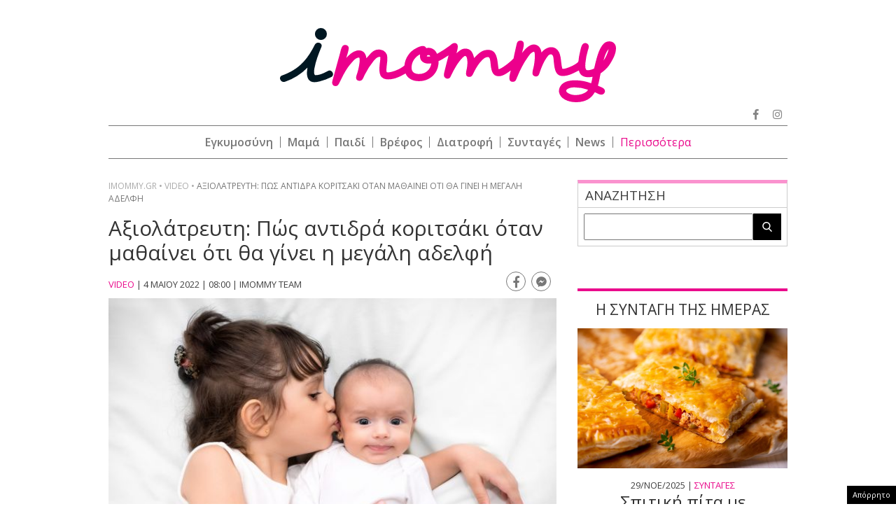

--- FILE ---
content_type: text/html; charset=UTF-8
request_url: https://epimenidis.in.gr/shopflix/widget.php?url=imommygr&source=imommy
body_size: 5041
content:


<!DOCTYPE html>
<html lang="el" class="no-js">
<head>
  <meta charset="UTF-8">
  <meta name=viewport content="width=device-width, user-scalable=no, maximum-scale=1, initial-scale=1">
  <meta http-equiv="X-UA-Compatible" content="IE=edge,chrome=1" />
  <title>Shopflix Widget</title>
  <link rel="preconnect" href="https://fonts.googleapis.com">
  <link rel="preconnect" href="https://fonts.gstatic.com" crossorigin>
  <link href="https://fonts.googleapis.com/css2?family=Manrope:wght@700;800&display=swap" rel="stylesheet">
  <link rel="stylesheet" type="text/css" href="dashicons.min.css"/>  
  <link rel="stylesheet" type="text/css" href="//cdn.jsdelivr.net/npm/slick-carousel@1.8.1/slick/slick.css"/>
  <link rel="stylesheet" type="text/css" href="//cdn.jsdelivr.net/npm/slick-carousel@1.8.1/slick/slick-theme.css"/>

  
<style>
:root{--maincolor:#0052e0}
/*:root{--maincolor:#2E3499}*/
*{box-sizing:border-box}
body{font-family:'Manrope',sans-serif;margin:0;padding:0}
.main-bg{background-color:var(--maincolor)}
.shopflix-widget{background-color: #FFF;width:100%;margin:0 auto;max-width:1000px;border:1px solid #ddd;border-radius:8px;padding:0;overflow:hidden}
.shopflix-header {
    border-radius: 5px;
    text-align: center;
    line-height: 0;
    padding: 0 8px;
    height: auto;
    display: flex;
    align-items: center;
    justify-content: center;
}
.shopflix-items-wrap{display:block}
.shopflix-items{display:flex;align-items:center;max-width:670px;width:100%;margin:0 auto}
.item-d {width: calc(100% - 220px);padding-left: 1rem;padding-right: 1rem}
.shopflix-items .item-image{padding-left:0;width:220px;height:215px}
.shopflix-items .item-image img{-o-object-fit:contain;object-fit:contain;-o-object-position:center;object-position:center;width:100%;max-width:none;height:100%}
.item-d .item-name{line-height:1.3;margin:0;font-size:22px;-webkit-font-smoothing: antialiased;
    display: -webkit-box!important;
    -webkit-line-clamp: 4;
    -webkit-box-orient: vertical;
    overflow: hidden;
    -o-text-overflow: ellipsis;
    text-overflow: ellipsis;}
.prices-wrap{margin-top:1.5rem;clear:both;display:flex;align-items:center;justify-content:space-between;max-width:210px;font-size:15px}
.initial-price:after{content:"";width:66px;height:2px;background-color:#000;display:block;position:absolute;transform:rotate(-25deg);left:0;top:10px}

.initial-price {margin-left:15px;color: #D00101;display: block;position: relative}
.item-price{font-size:26px;color:var(--maincolor);display:block;font-weight:800;line-height:1}
.shopflix-link{transition:all 0.3s ease;display:inline-block;padding:8px 25px;border-radius:5px;text-decoration:none;color:#fff;background-color:var(--maincolor);line-height:1;margin-top:1rem;box-shadow:2px 2px 2px #eee;}
.wrap-carousel{padding:1.5rem 0}
.wrap-carousel .slick-arrow{transition:all 0.3s ease;border:1px solid var(--maincolor);width:32px;height:42px;
  border-radius:5px;background-color:#fff;z-index:2
}
.wrap-carousel .slick-prev{left:15px}
.wrap-carousel .slick-next{right:15px}
.wrap-carousel .slick-next:before{content:"\f345";color:var(--maincolor)}
.wrap-carousel .slick-prev:before{content:"\f341";color:var(--maincolor)}
.slick-prev:before, .slick-next:before {font-family:'dashicons'}
@media only screen and (min-width:470px) {
.wrap-carousel .slick-arrow:hover {background-color: var(--maincolor)}
.wrap-carousel .slick-arrow:hover:before{color:#FFFFFF}  
}
.shopflix-link:hover {transform: scale(1.02)}
.shopflix-link-title{text-decoration:none;color:initial}
.shopflix-link-title:hover{text-decoration:underline}

.shopflix-header .new-header,
.shopflix-header a {
    position: relative;
    display: block;
    width: 100%;
    height: 100%;
}
.shopflix-header .new-header img {
    position: absolute;
    left: 0;
    right: 0;
    top: 0;
    -o-object-fit: contain;
    object-fit: contain;
    -o-object-position: center;
    object-position: center;
    width: 100%;
    max-width: none;
    height: 100%;
}
.new-header .display-desktop{display:block}
.new-header .display-mobile {display:none}
.new-header img {
    width: 100%;
}

@media only screen and (max-width:469px) {
.shopflix-header {
    border-radius: 5px;
    text-align: center;
    line-height: 0;
    padding:5px 8px;
    height: 64px!important;
    display: flex;
    align-items: center;
    justify-content: center;
}
.new-header .display-desktop {display:none}  
.new-header .display-mobile {display:block}  
.wrap-carousel .slick-arrow {top: 100px}  
.shopflix-items {flex-direction: column}
.shopflix-items .item-image {width:70%;border: none;height:150px;padding:0}
.item-d {width:85%;margin: 0 auto;text-align: center;padding:1.5rem 0 0}
.item-d .item-name{font-size:18px;display:block}
.prices-wrap {justify-content: center;margin: 1.5rem auto 0;max-width: none}  
}
.doubleitems .shopflix-widget {
    max-width: 1600px;
}.shopflix-header {
    height: 64px;
}
/* .shopflix-header a, .shopflix-header .new-header {
    display: block;
    height: 100%;
}.shopflix-header .new-header img {
    object-fit: contain;
    width: auto;
    max-width: none;
    height: 100%;
} */
/* .new-header {
    max-width: 360px;
    margin: 0 auto;
}    */

.new-header img {
    width: 100%;
    width: 100%;
    height: 100%;
    object-fit: contain;
    object-position: center;
}
  </style>
  
</head>
<body class="">

<div class="shopflix-widget">
<a href="https://shopflix.gr?utm_source=imommygr&utm_medium=article_product_widget" target="_blank">
  <div class="shopflix-header" style="margin: 0 auto;overflow: hidden;background-color:var(--maincolor);border-radius: 8px;height: 80px;">
    <!-- <img alt="shopflix.gr" src="Product_widget_DESKTOP.png" class="display-desktop" />
    <img alt="shopflix.gr" src="Product_widget_MOBILE.png" class="display-mobile" /> -->
  <img src="shopflixLogo.svg" alt="shopflix.gr" />
  </div>
</a>
<div class="wrap-carousel">
<div class="carousel">
<li class="shopflix-items-wrap">
  <div class="shopflix-items">
    <div class="item-image">
      <a rel="sponsored" style="color:initial;text-decoration:none" href="https://shopflix.gr/p/SF-17091431/maksilari-drastiriotiton-sophie-la-girafe-kitrino-gia-neogennita-17065953?utm_source=imommygr&utm_medium=article_product_widget" target="_blank">
        <img src="https://cdn.shopflix.gr/products/SFA-17091431/images/530/toys4u_5971726.jpeg" alt="Μαξιλάρι Δραστηριοτήτων Sophie La Girafe Κίτρινο για Νεογέννητα" />
      </a>
    </div>
    <div class="item-d">
      <a rel="sponsored" class="shopflix-link-title" href="https://shopflix.gr/p/SF-17091431/maksilari-drastiriotiton-sophie-la-girafe-kitrino-gia-neogennita-17065953?utm_source=imommygr&utm_medium=article_product_widget" target="_blank">
      <h2 class="item-name">Μαξιλάρι Δραστηριοτήτων Sophie La Girafe Κίτρινο για Νεογέννητα</h2>
      </a>
      <div class="prices-wrap">
        <span class="item-price">62.7 €</span>
      </div>
      <a rel="sponsored" href="https://shopflix.gr/p/SF-17091431/maksilari-drastiriotiton-sophie-la-girafe-kitrino-gia-neogennita-17065953?utm_source=imommygr&utm_medium=article_product_widget" target="_blank" class="shopflix-link">ΑΓΟΡΑΣΕ ΤΟ</a>
    </div>
  </div>
</li>
	
<li class="shopflix-items-wrap">
  <div class="shopflix-items">
    <div class="item-image">
      <a rel="sponsored" style="color:initial;text-decoration:none" href="https://shopflix.gr/p/SF-15484829/pista-mattel-hot-wheels-me-gkaraz-kai-drako-gia-4-eton-15459351?utm_source=imommygr&utm_medium=article_product_widget" target="_blank">
        <img src="https://cdn.shopflix.gr/products/SFA-15484829/images/530/1738147931_194735109722.webp" alt="Πίστα Mattel Hot Wheels με Γκαράζ & Δράκο για 4+ Ετών" />
      </a>
    </div>
    <div class="item-d">
      <a rel="sponsored" class="shopflix-link-title" href="https://shopflix.gr/p/SF-15484829/pista-mattel-hot-wheels-me-gkaraz-kai-drako-gia-4-eton-15459351?utm_source=imommygr&utm_medium=article_product_widget" target="_blank">
      <h2 class="item-name">Πίστα Mattel Hot Wheels με Γκαράζ & Δράκο για 4+ Ετών</h2>
      </a>
      <div class="prices-wrap">
        <span class="item-price">147.99 €</span>
      </div>
      <a rel="sponsored" href="https://shopflix.gr/p/SF-15484829/pista-mattel-hot-wheels-me-gkaraz-kai-drako-gia-4-eton-15459351?utm_source=imommygr&utm_medium=article_product_widget" target="_blank" class="shopflix-link">ΑΓΟΡΑΣΕ ΤΟ</a>
    </div>
  </div>
</li>
	
<li class="shopflix-items-wrap">
  <div class="shopflix-items">
    <div class="item-image">
      <a rel="sponsored" style="color:initial;text-decoration:none" href="https://shopflix.gr/p/SF-14000792/ilektroniki-paidiki-konsola-m8-884232-13975314?utm_source=imommygr&utm_medium=article_product_widget" target="_blank">
        <img src="https://cdn.shopflix.gr/products/SFA-14000792/images/530/images_by_date_2023_August_23_08_main_images_6217924884232.jpeg" alt="Ηλεκτρονική Παιδική Κονσόλα M8 884232" />
      </a>
    </div>
    <div class="item-d">
      <a rel="sponsored" class="shopflix-link-title" href="https://shopflix.gr/p/SF-14000792/ilektroniki-paidiki-konsola-m8-884232-13975314?utm_source=imommygr&utm_medium=article_product_widget" target="_blank">
      <h2 class="item-name">Ηλεκτρονική Παιδική Κονσόλα M8 884232</h2>
      </a>
      <div class="prices-wrap">
        <span class="item-price">14.5 €</span>
      </div>
      <a rel="sponsored" href="https://shopflix.gr/p/SF-14000792/ilektroniki-paidiki-konsola-m8-884232-13975314?utm_source=imommygr&utm_medium=article_product_widget" target="_blank" class="shopflix-link">ΑΓΟΡΑΣΕ ΤΟ</a>
    </div>
  </div>
</li>
	
<li class="shopflix-items-wrap">
  <div class="shopflix-items">
    <div class="item-image">
      <a rel="sponsored" style="color:initial;text-decoration:none" href="https://shopflix.gr/p/SF-13154626/brefiko-paixnidi-drastiriotiton-fisher-price-mix-kai-learn-dj-table-me-moysiki-kai-ixoys-gia-6-minon-13129148?utm_source=imommygr&utm_medium=article_product_widget" target="_blank">
        <img src="https://cdn.shopflix.gr/products/SFA-13154626/images/530/1735817026_0194735171910.webp" alt="Βρεφικό Παιχνίδι Δραστηριοτήτων Fisher Price Mix & Learn DJ Table με Μουσική & Ήχους για 6+ Μηνών" />
      </a>
    </div>
    <div class="item-d">
      <a rel="sponsored" class="shopflix-link-title" href="https://shopflix.gr/p/SF-13154626/brefiko-paixnidi-drastiriotiton-fisher-price-mix-kai-learn-dj-table-me-moysiki-kai-ixoys-gia-6-minon-13129148?utm_source=imommygr&utm_medium=article_product_widget" target="_blank">
      <h2 class="item-name">Βρεφικό Παιχνίδι Δραστηριοτήτων Fisher Price Mix & Learn DJ Table με Μουσική & Ήχους για 6+ Μηνών</h2>
      </a>
      <div class="prices-wrap">
        <span class="item-price">52.99 €</span>
      </div>
      <a rel="sponsored" href="https://shopflix.gr/p/SF-13154626/brefiko-paixnidi-drastiriotiton-fisher-price-mix-kai-learn-dj-table-me-moysiki-kai-ixoys-gia-6-minon-13129148?utm_source=imommygr&utm_medium=article_product_widget" target="_blank" class="shopflix-link">ΑΓΟΡΑΣΕ ΤΟ</a>
    </div>
  </div>
</li>
	
<li class="shopflix-items-wrap">
  <div class="shopflix-items">
    <div class="item-image">
      <a rel="sponsored" style="color:initial;text-decoration:none" href="https://shopflix.gr/p/SF-11226058/sakoylakia-apothikeysis-mitrikoy-galaktos-cangaroo-care-250ml-44tmx-11200580?utm_source=imommygr&utm_medium=article_product_widget" target="_blank">
        <img src="https://cdn.shopflix.gr/products/SFA-11226058/images/530/super_baby_gr_3800146258078.jpg" alt="Σακουλάκια Αποθήκευσης Μητρικού Γάλακτος Cangaroo Care 250ml 44τμχ" />
      </a>
    </div>
    <div class="item-d">
      <a rel="sponsored" class="shopflix-link-title" href="https://shopflix.gr/p/SF-11226058/sakoylakia-apothikeysis-mitrikoy-galaktos-cangaroo-care-250ml-44tmx-11200580?utm_source=imommygr&utm_medium=article_product_widget" target="_blank">
      <h2 class="item-name">Σακουλάκια Αποθήκευσης Μητρικού Γάλακτος Cangaroo Care 250ml 44τμχ</h2>
      </a>
      <div class="prices-wrap">
        <span class="item-price">3.73 €</span>
      </div>
      <a rel="sponsored" href="https://shopflix.gr/p/SF-11226058/sakoylakia-apothikeysis-mitrikoy-galaktos-cangaroo-care-250ml-44tmx-11200580?utm_source=imommygr&utm_medium=article_product_widget" target="_blank" class="shopflix-link">ΑΓΟΡΑΣΕ ΤΟ</a>
    </div>
  </div>
</li>
	
<li class="shopflix-items-wrap">
  <div class="shopflix-items">
    <div class="item-image">
      <a rel="sponsored" style="color:initial;text-decoration:none" href="https://shopflix.gr/p/SF-10244535/hlektrikh-trompa-foyskwmatos-mpaloniwn-roz?utm_source=imommygr&utm_medium=article_product_widget" target="_blank">
        <img src="https://cdn.shopflix.gr/products/SFA-10244535/images/530/dealme-70414.jpg" alt="Ηλεκτρική Τρόμπα Φουσκώματος Μπαλονιών Ροζ" />
      </a>
    </div>
    <div class="item-d">
      <a rel="sponsored" class="shopflix-link-title" href="https://shopflix.gr/p/SF-10244535/hlektrikh-trompa-foyskwmatos-mpaloniwn-roz?utm_source=imommygr&utm_medium=article_product_widget" target="_blank">
      <h2 class="item-name">Ηλεκτρική Τρόμπα Φουσκώματος Μπαλονιών Ροζ</h2>
      </a>
      <div class="prices-wrap">
        <span class="item-price">9.5 €</span>
      </div>
      <a rel="sponsored" href="https://shopflix.gr/p/SF-10244535/hlektrikh-trompa-foyskwmatos-mpaloniwn-roz?utm_source=imommygr&utm_medium=article_product_widget" target="_blank" class="shopflix-link">ΑΓΟΡΑΣΕ ΤΟ</a>
    </div>
  </div>
</li>
	
<li class="shopflix-items-wrap">
  <div class="shopflix-items">
    <div class="item-image">
      <a rel="sponsored" style="color:initial;text-decoration:none" href="https://shopflix.gr/p/SF-09272543/moromantila-pampers-sensitive-wipes-15x80tmx-9247065?utm_source=imommygr&utm_medium=article_product_widget" target="_blank">
        <img src="https://cdn.shopflix.gr/products/SFA-09272543/images/530/20220120105733_pampers_moromantila_sensitive_xxl_fragrance_free_1200tmch.jpeg" alt="Μωρομάντηλα Pampers Sensitive χωρίς Άρωμα 15x80τμχ" />
      </a>
    </div>
    <div class="item-d">
      <a rel="sponsored" class="shopflix-link-title" href="https://shopflix.gr/p/SF-09272543/moromantila-pampers-sensitive-wipes-15x80tmx-9247065?utm_source=imommygr&utm_medium=article_product_widget" target="_blank">
      <h2 class="item-name">Μωρομάντηλα Pampers Sensitive χωρίς Άρωμα 15x80τμχ</h2>
      </a>
      <div class="prices-wrap">
        <span class="item-price">16.3 €</span>
      </div>
      <a rel="sponsored" href="https://shopflix.gr/p/SF-09272543/moromantila-pampers-sensitive-wipes-15x80tmx-9247065?utm_source=imommygr&utm_medium=article_product_widget" target="_blank" class="shopflix-link">ΑΓΟΡΑΣΕ ΤΟ</a>
    </div>
  </div>
</li>
	
<li class="shopflix-items-wrap">
  <div class="shopflix-items">
    <div class="item-image">
      <a rel="sponsored" style="color:initial;text-decoration:none" href="https://shopflix.gr/p/SF-08240161/aposteirotes-mpimpero-cangaroo-presto-elektrikos-gkri?utm_source=imommygr&utm_medium=article_product_widget" target="_blank">
        <img src="https://cdn.shopflix.gr/products/SFA-08240161/images/530/20220817100919_cangaroo_vrefikos_aposteirotis_mpimpero_ilektrikos_presto_gri.jpeg" alt="Αποστειρωτής Μπιμπερό Cangaroo Presto Ηλεκτρικός Γκρι" />
      </a>
    </div>
    <div class="item-d">
      <a rel="sponsored" class="shopflix-link-title" href="https://shopflix.gr/p/SF-08240161/aposteirotes-mpimpero-cangaroo-presto-elektrikos-gkri?utm_source=imommygr&utm_medium=article_product_widget" target="_blank">
      <h2 class="item-name">Αποστειρωτής Μπιμπερό Cangaroo Presto Ηλεκτρικός Γκρι</h2>
      </a>
      <div class="prices-wrap">
        <span class="item-price">26.14 €</span>
      </div>
      <a rel="sponsored" href="https://shopflix.gr/p/SF-08240161/aposteirotes-mpimpero-cangaroo-presto-elektrikos-gkri?utm_source=imommygr&utm_medium=article_product_widget" target="_blank" class="shopflix-link">ΑΓΟΡΑΣΕ ΤΟ</a>
    </div>
  </div>
</li>
	
<li class="shopflix-items-wrap">
  <div class="shopflix-items">
    <div class="item-image">
      <a rel="sponsored" style="color:initial;text-decoration:none" href="https://shopflix.gr/p/SF-02899011/loytrino-kaktos-poy-xoreyei-kai-milaei-epanafortizomenos-me-kinisi-2873533?utm_source=imommygr&utm_medium=article_product_widget" target="_blank">
        <img src="https://cdn.shopflix.gr/products/SFA-02899011/images/530/20210819133031_kaktos_pou_choreyei_kai_milaei.jpg" alt="Λούτρινο Κάκτος που Χορεύει και Μιλάει Επαναφορτιζόμενος με Κίνηση" />
      </a>
    </div>
    <div class="item-d">
      <a rel="sponsored" class="shopflix-link-title" href="https://shopflix.gr/p/SF-02899011/loytrino-kaktos-poy-xoreyei-kai-milaei-epanafortizomenos-me-kinisi-2873533?utm_source=imommygr&utm_medium=article_product_widget" target="_blank">
      <h2 class="item-name">Λούτρινο Κάκτος που Χορεύει και Μιλάει Επαναφορτιζόμενος με Κίνηση</h2>
      </a>
      <div class="prices-wrap">
        <span class="item-price">2.8 €</span>
      </div>
      <a rel="sponsored" href="https://shopflix.gr/p/SF-02899011/loytrino-kaktos-poy-xoreyei-kai-milaei-epanafortizomenos-me-kinisi-2873533?utm_source=imommygr&utm_medium=article_product_widget" target="_blank" class="shopflix-link">ΑΓΟΡΑΣΕ ΤΟ</a>
    </div>
  </div>
</li>
	
<li class="shopflix-items-wrap">
  <div class="shopflix-items">
    <div class="item-image">
      <a rel="sponsored" style="color:initial;text-decoration:none" href="https://shopflix.gr/p/SF-02111370/mompile-koynias-kai-karotsioy-fisher-price-arkoydakia-gia-neogennhta-me-moysikh-peristrofh-kai-protzektora?utm_source=imommygr&utm_medium=article_product_widget" target="_blank">
        <img src="https://cdn.shopflix.gr/products/SFA-02111370/images/530/0002607_sq_fisher-price-moysikos-proboleas-me-peristrefomeno-arkoydakia-cdn41_1000.jpeg" alt="Μόμπιλε Κούνιας και Καροτσιού Fisher Price Αρκουδάκια για Νεογέννητα με Μουσική Περιστροφή και Προτζέκτορα" />
      </a>
    </div>
    <div class="item-d">
      <a rel="sponsored" class="shopflix-link-title" href="https://shopflix.gr/p/SF-02111370/mompile-koynias-kai-karotsioy-fisher-price-arkoydakia-gia-neogennhta-me-moysikh-peristrofh-kai-protzektora?utm_source=imommygr&utm_medium=article_product_widget" target="_blank">
      <h2 class="item-name">Μόμπιλε Κούνιας και Καροτσιού Fisher Price Αρκουδάκια για Νεογέννητα με Μουσική Περιστροφή και Προτζέκτορα</h2>
      </a>
      <div class="prices-wrap">
        <span class="item-price">42.49 €</span>
      </div>
      <a rel="sponsored" href="https://shopflix.gr/p/SF-02111370/mompile-koynias-kai-karotsioy-fisher-price-arkoydakia-gia-neogennhta-me-moysikh-peristrofh-kai-protzektora?utm_source=imommygr&utm_medium=article_product_widget" target="_blank" class="shopflix-link">ΑΓΟΡΑΣΕ ΤΟ</a>
    </div>
  </div>
</li>
	
<li class="shopflix-items-wrap">
  <div class="shopflix-items">
    <div class="item-image">
      <a rel="sponsored" style="color:initial;text-decoration:none" href="https://shopflix.gr/p/SF-02018304/brefiko-gala-humana-800gr-gia-0-6-mhnwn?utm_source=imommygr&utm_medium=article_product_widget" target="_blank">
        <img src="https://cdn.shopflix.gr/products/SFA-02018304/images/530/1732272408_SF_02018304.webp" alt="Βρεφικό Γάλα Humana 800gr για 0-6 Μηνών" />
      </a>
    </div>
    <div class="item-d">
      <a rel="sponsored" class="shopflix-link-title" href="https://shopflix.gr/p/SF-02018304/brefiko-gala-humana-800gr-gia-0-6-mhnwn?utm_source=imommygr&utm_medium=article_product_widget" target="_blank">
      <h2 class="item-name">Βρεφικό Γάλα Humana 800gr για 0-6 Μηνών</h2>
      </a>
      <div class="prices-wrap">
        <span class="item-price">23.9 €</span>
      </div>
      <a rel="sponsored" href="https://shopflix.gr/p/SF-02018304/brefiko-gala-humana-800gr-gia-0-6-mhnwn?utm_source=imommygr&utm_medium=article_product_widget" target="_blank" class="shopflix-link">ΑΓΟΡΑΣΕ ΤΟ</a>
    </div>
  </div>
</li>
	
<li class="shopflix-items-wrap">
  <div class="shopflix-items">
    <div class="item-image">
      <a rel="sponsored" style="color:initial;text-decoration:none" href="https://shopflix.gr/p/SF-01873300/brefiko-sampoyan-kai-afroloytro-arkadi-pure-all-me-lebanta-kai-xamomili-750ml?utm_source=imommygr&utm_medium=article_product_widget" target="_blank">
        <img src="https://cdn.shopflix.gr/products/SFA-01873300/images/530/5201498062753.png" alt="Βρεφικό Σαμπουάν & Αφρόλουτρο Αρκάδι Pure All με Λεβάντα & Χαμομήλι 750Ml" />
      </a>
    </div>
    <div class="item-d">
      <a rel="sponsored" class="shopflix-link-title" href="https://shopflix.gr/p/SF-01873300/brefiko-sampoyan-kai-afroloytro-arkadi-pure-all-me-lebanta-kai-xamomili-750ml?utm_source=imommygr&utm_medium=article_product_widget" target="_blank">
      <h2 class="item-name">Βρεφικό Σαμπουάν & Αφρόλουτρο Αρκάδι Pure All με Λεβάντα & Χαμομήλι 750Ml</h2>
      </a>
      <div class="prices-wrap">
        <span class="item-price">4.15 €</span>
      </div>
      <a rel="sponsored" href="https://shopflix.gr/p/SF-01873300/brefiko-sampoyan-kai-afroloytro-arkadi-pure-all-me-lebanta-kai-xamomili-750ml?utm_source=imommygr&utm_medium=article_product_widget" target="_blank" class="shopflix-link">ΑΓΟΡΑΣΕ ΤΟ</a>
    </div>
  </div>
</li>
	
<li class="shopflix-items-wrap">
  <div class="shopflix-items">
    <div class="item-image">
      <a rel="sponsored" style="color:initial;text-decoration:none" href="https://shopflix.gr/p/SF-00035455/brephozugos-esperanza-ebs019-elektronikos-gia-brephe-and-paidia-0-03-eos-20kg?utm_source=imommygr&utm_medium=article_product_widget" target="_blank">
        <img src="https://cdn.shopflix.gr/products/SFA-00035455/images/530/20211103153236_esperanza_psifiakos_vrefozygos_ebs019.jpeg" alt="Βρεφοζυγός Esperanza EBS019 Ηλεκτρονικός για Βρέφη & Παιδιά 0.03 έως 20kg" />
      </a>
    </div>
    <div class="item-d">
      <a rel="sponsored" class="shopflix-link-title" href="https://shopflix.gr/p/SF-00035455/brephozugos-esperanza-ebs019-elektronikos-gia-brephe-and-paidia-0-03-eos-20kg?utm_source=imommygr&utm_medium=article_product_widget" target="_blank">
      <h2 class="item-name">Βρεφοζυγός Esperanza EBS019 Ηλεκτρονικός για Βρέφη & Παιδιά 0.03 έως 20kg</h2>
      </a>
      <div class="prices-wrap">
        <span class="item-price">16.9 €</span>
      </div>
      <a rel="sponsored" href="https://shopflix.gr/p/SF-00035455/brephozugos-esperanza-ebs019-elektronikos-gia-brephe-and-paidia-0-03-eos-20kg?utm_source=imommygr&utm_medium=article_product_widget" target="_blank" class="shopflix-link">ΑΓΟΡΑΣΕ ΤΟ</a>
    </div>
  </div>
</li>
	
<li class="shopflix-items-wrap">
  <div class="shopflix-items">
    <div class="item-image">
      <a rel="sponsored" style="color:initial;text-decoration:none" href="https://shopflix.gr/p/SF-19336206/thilastro-aytomato-ilektriko-diplo-mpatarias-kai-reymatos-xoris-bpa-19310728?utm_source=imommygr&utm_medium=article_product_widget" target="_blank">
        <img src="https://cdn.shopflix.gr/products/SFA-19336206/images/530/oniaou_31014.jpeg" alt="Θήλαστρο Αυτόματο Ηλεκτρικό Διπλό Μπαταρίας & Ρεύματος Χωρίς BPA" />
      </a>
    </div>
    <div class="item-d">
      <a rel="sponsored" class="shopflix-link-title" href="https://shopflix.gr/p/SF-19336206/thilastro-aytomato-ilektriko-diplo-mpatarias-kai-reymatos-xoris-bpa-19310728?utm_source=imommygr&utm_medium=article_product_widget" target="_blank">
      <h2 class="item-name">Θήλαστρο Αυτόματο Ηλεκτρικό Διπλό Μπαταρίας & Ρεύματος Χωρίς BPA</h2>
      </a>
      <div class="prices-wrap">
        <span class="item-price">14.1 €</span>
      </div>
      <a rel="sponsored" href="https://shopflix.gr/p/SF-19336206/thilastro-aytomato-ilektriko-diplo-mpatarias-kai-reymatos-xoris-bpa-19310728?utm_source=imommygr&utm_medium=article_product_widget" target="_blank" class="shopflix-link">ΑΓΟΡΑΣΕ ΤΟ</a>
    </div>
  </div>
</li>
	
<li class="shopflix-items-wrap">
  <div class="shopflix-items">
    <div class="item-image">
      <a rel="sponsored" style="color:initial;text-decoration:none" href="https://shopflix.gr/p/SF-100158817/brefiko-mousiko-organo-fisher-price-pianaki-gia-neogennita?utm_source=imommygr&utm_medium=article_product_widget" target="_blank">
        <img src="https://cdn.shopflix.gr/products/SFA-100158817/images/530/1718799683_194735224074.webp" alt="Βρεφικό Μουσικό Όργανο Fisher Price Πιανάκι για Νεογέννητα" />
      </a>
    </div>
    <div class="item-d">
      <a rel="sponsored" class="shopflix-link-title" href="https://shopflix.gr/p/SF-100158817/brefiko-mousiko-organo-fisher-price-pianaki-gia-neogennita?utm_source=imommygr&utm_medium=article_product_widget" target="_blank">
      <h2 class="item-name">Βρεφικό Μουσικό Όργανο Fisher Price Πιανάκι για Νεογέννητα</h2>
      </a>
      <div class="prices-wrap">
        <span class="item-price">47.99 €</span>
      </div>
      <a rel="sponsored" href="https://shopflix.gr/p/SF-100158817/brefiko-mousiko-organo-fisher-price-pianaki-gia-neogennita?utm_source=imommygr&utm_medium=article_product_widget" target="_blank" class="shopflix-link">ΑΓΟΡΑΣΕ ΤΟ</a>
    </div>
  </div>
</li>
	
<li class="shopflix-items-wrap">
  <div class="shopflix-items">
    <div class="item-image">
      <a rel="sponsored" style="color:initial;text-decoration:none" href="https://shopflix.gr/p/SF-101329437/brefiko-paixnidi-drastiriothton-fisher-price-trapezaki-paizo-ma8aino-me-mousikh-hxous-gia-6-minon?utm_source=imommygr&utm_medium=article_product_widget" target="_blank">
        <img src="https://cdn.shopflix.gr/products/SFA-101329437/images/530/markc_1716.webp" alt="Βρεφικό Παιχνίδι Δραστηριοτήτων Fisher Price Τραπεζάκι Παίζω & Μαθαίνω με Μουσική & Ήχους για 6+ Μηνών" />
      </a>
    </div>
    <div class="item-d">
      <a rel="sponsored" class="shopflix-link-title" href="https://shopflix.gr/p/SF-101329437/brefiko-paixnidi-drastiriothton-fisher-price-trapezaki-paizo-ma8aino-me-mousikh-hxous-gia-6-minon?utm_source=imommygr&utm_medium=article_product_widget" target="_blank">
      <h2 class="item-name">Βρεφικό Παιχνίδι Δραστηριοτήτων Fisher Price Τραπεζάκι Παίζω & Μαθαίνω με Μουσική & Ήχους για 6+ Μηνών</h2>
      </a>
      <div class="prices-wrap">
        <span class="item-price">44.89 €</span>
      </div>
      <a rel="sponsored" href="https://shopflix.gr/p/SF-101329437/brefiko-paixnidi-drastiriothton-fisher-price-trapezaki-paizo-ma8aino-me-mousikh-hxous-gia-6-minon?utm_source=imommygr&utm_medium=article_product_widget" target="_blank" class="shopflix-link">ΑΓΟΡΑΣΕ ΤΟ</a>
    </div>
  </div>
</li>
	
	
<li class="shopflix-items-wrap">
  <div class="shopflix-items">
    <div class="item-image">
      <a rel="sponsored" style="color:initial;text-decoration:none" href="https://shopflix.gr/p/SF-104920752/ekpaideutiko-paixnidi-clementony-ma8aino-dimiourgo-pen-studio-gia-6-eton?utm_source=imommygr&utm_medium=article_product_widget" target="_blank">
        <img src="https://cdn.shopflix.gr/products/SFA-104920752/images/530/1740403786_fantastic_1026_63851.webp" alt="Εκπαιδευτικό Παιχνίδι Clementony Μαθαίνω & Δημιουργώ Pen Studio για 6+ Ετών" />
      </a>
    </div>
    <div class="item-d">
      <a rel="sponsored" class="shopflix-link-title" href="https://shopflix.gr/p/SF-104920752/ekpaideutiko-paixnidi-clementony-ma8aino-dimiourgo-pen-studio-gia-6-eton?utm_source=imommygr&utm_medium=article_product_widget" target="_blank">
      <h2 class="item-name">Εκπαιδευτικό Παιχνίδι Clementony Μαθαίνω & Δημιουργώ Pen Studio για 6+ Ετών</h2>
      </a>
      <div class="prices-wrap">
        <span class="item-price">27.99 €</span>
      </div>
      <a rel="sponsored" href="https://shopflix.gr/p/SF-104920752/ekpaideutiko-paixnidi-clementony-ma8aino-dimiourgo-pen-studio-gia-6-eton?utm_source=imommygr&utm_medium=article_product_widget" target="_blank" class="shopflix-link">ΑΓΟΡΑΣΕ ΤΟ</a>
    </div>
  </div>
</li>
	
<li class="shopflix-items-wrap">
  <div class="shopflix-items">
    <div class="item-image">
      <a rel="sponsored" style="color:initial;text-decoration:none" href="https://shopflix.gr/p/SF-105252598/krema-sudocrem-kataprauntike-400gr?utm_source=imommygr&utm_medium=article_product_widget" target="_blank">
        <img src="https://cdn.shopflix.gr/products/SFA-105252598/images/530/1742572789_5203622400202.webp" alt="Κρέμα Sudocrem Καταπραϋντική 400gr" />
      </a>
    </div>
    <div class="item-d">
      <a rel="sponsored" class="shopflix-link-title" href="https://shopflix.gr/p/SF-105252598/krema-sudocrem-kataprauntike-400gr?utm_source=imommygr&utm_medium=article_product_widget" target="_blank">
      <h2 class="item-name">Κρέμα Sudocrem Καταπραϋντική 400gr</h2>
      </a>
      <div class="prices-wrap">
        <span class="item-price">18.8 €</span>
      </div>
      <a rel="sponsored" href="https://shopflix.gr/p/SF-105252598/krema-sudocrem-kataprauntike-400gr?utm_source=imommygr&utm_medium=article_product_widget" target="_blank" class="shopflix-link">ΑΓΟΡΑΣΕ ΤΟ</a>
    </div>
  </div>
</li>
	
<li class="shopflix-items-wrap">
  <div class="shopflix-items">
    <div class="item-image">
      <a rel="sponsored" style="color:initial;text-decoration:none" href="https://shopflix.gr/p/SF-107043727/lego-super-mario-game-boy-gia-18-eton-72046?utm_source=imommygr&utm_medium=article_product_widget" target="_blank">
        <img src="https://cdn.shopflix.gr/products/SFA-107043727/images/530/1759472137_5702017816616.webp" alt="Lego Super Mario: Game Boy για 18+ Ετών #72046" />
      </a>
    </div>
    <div class="item-d">
      <a rel="sponsored" class="shopflix-link-title" href="https://shopflix.gr/p/SF-107043727/lego-super-mario-game-boy-gia-18-eton-72046?utm_source=imommygr&utm_medium=article_product_widget" target="_blank">
      <h2 class="item-name">Lego Super Mario: Game Boy για 18+ Ετών #72046</h2>
      </a>
      <div class="prices-wrap">
        <span class="item-price">64.5 €</span>
      </div>
      <a rel="sponsored" href="https://shopflix.gr/p/SF-107043727/lego-super-mario-game-boy-gia-18-eton-72046?utm_source=imommygr&utm_medium=article_product_widget" target="_blank" class="shopflix-link">ΑΓΟΡΑΣΕ ΤΟ</a>
    </div>
  </div>
</li>
	
</div>
</div>
  
</div>


<script type="text/javascript" src="//code.jquery.com/jquery-3.6.3.min.js"></script>
<script type="text/javascript" src="//cdn.jsdelivr.net/npm/slick-carousel@1.8.1/slick/slick.min.js"></script>
<script type="text/javascript">
  $(document).ready(function(){
    $('.carousel').slick({
      infinite: true,
      dots: false,
      autoplay: true,
      autoplaySpeed: 4000,
      speed: 800,
            
    });
  });
</script>
  
</body>
</html>

--- FILE ---
content_type: text/html; charset=utf-8
request_url: https://www.google.com/recaptcha/api2/aframe
body_size: 264
content:
<!DOCTYPE HTML><html><head><meta http-equiv="content-type" content="text/html; charset=UTF-8"></head><body><script nonce="slkB-Qqnloa-edr7n8-SGQ">/** Anti-fraud and anti-abuse applications only. See google.com/recaptcha */ try{var clients={'sodar':'https://pagead2.googlesyndication.com/pagead/sodar?'};window.addEventListener("message",function(a){try{if(a.source===window.parent){var b=JSON.parse(a.data);var c=clients[b['id']];if(c){var d=document.createElement('img');d.src=c+b['params']+'&rc='+(localStorage.getItem("rc::a")?sessionStorage.getItem("rc::b"):"");window.document.body.appendChild(d);sessionStorage.setItem("rc::e",parseInt(sessionStorage.getItem("rc::e")||0)+1);localStorage.setItem("rc::h",'1764440827681');}}}catch(b){}});window.parent.postMessage("_grecaptcha_ready", "*");}catch(b){}</script></body></html>

--- FILE ---
content_type: text/css
request_url: https://www.imommy.gr/wp-content/cache/autoptimize/css/autoptimize_131a36064b73d8c4b79f12b4e2fbd7fa.css
body_size: 27956
content:
/*! This file is auto-generated */
.wp-block-button__link{color:#fff;background-color:#32373c;border-radius:9999px;box-shadow:none;text-decoration:none;padding:calc(.667em + 2px) calc(1.333em + 2px);font-size:1.125em}.wp-block-file__button{background:#32373c;color:#fff;text-decoration:none}
body{--wp--preset--color--black:#000;--wp--preset--color--cyan-bluish-gray:#abb8c3;--wp--preset--color--white:#fff;--wp--preset--color--pale-pink:#f78da7;--wp--preset--color--vivid-red:#cf2e2e;--wp--preset--color--luminous-vivid-orange:#ff6900;--wp--preset--color--luminous-vivid-amber:#fcb900;--wp--preset--color--light-green-cyan:#7bdcb5;--wp--preset--color--vivid-green-cyan:#00d084;--wp--preset--color--pale-cyan-blue:#8ed1fc;--wp--preset--color--vivid-cyan-blue:#0693e3;--wp--preset--color--vivid-purple:#9b51e0;--wp--preset--gradient--vivid-cyan-blue-to-vivid-purple:linear-gradient(135deg,rgba(6,147,227,1) 0%,#9b51e0 100%);--wp--preset--gradient--light-green-cyan-to-vivid-green-cyan:linear-gradient(135deg,#7adcb4 0%,#00d082 100%);--wp--preset--gradient--luminous-vivid-amber-to-luminous-vivid-orange:linear-gradient(135deg,rgba(252,185,0,1) 0%,rgba(255,105,0,1) 100%);--wp--preset--gradient--luminous-vivid-orange-to-vivid-red:linear-gradient(135deg,rgba(255,105,0,1) 0%,#cf2e2e 100%);--wp--preset--gradient--very-light-gray-to-cyan-bluish-gray:linear-gradient(135deg,#eee 0%,#a9b8c3 100%);--wp--preset--gradient--cool-to-warm-spectrum:linear-gradient(135deg,#4aeadc 0%,#9778d1 20%,#cf2aba 40%,#ee2c82 60%,#fb6962 80%,#fef84c 100%);--wp--preset--gradient--blush-light-purple:linear-gradient(135deg,#ffceec 0%,#9896f0 100%);--wp--preset--gradient--blush-bordeaux:linear-gradient(135deg,#fecda5 0%,#fe2d2d 50%,#6b003e 100%);--wp--preset--gradient--luminous-dusk:linear-gradient(135deg,#ffcb70 0%,#c751c0 50%,#4158d0 100%);--wp--preset--gradient--pale-ocean:linear-gradient(135deg,#fff5cb 0%,#b6e3d4 50%,#33a7b5 100%);--wp--preset--gradient--electric-grass:linear-gradient(135deg,#caf880 0%,#71ce7e 100%);--wp--preset--gradient--midnight:linear-gradient(135deg,#020381 0%,#2874fc 100%);--wp--preset--font-size--small:13px;--wp--preset--font-size--medium:20px;--wp--preset--font-size--large:36px;--wp--preset--font-size--x-large:42px;--wp--preset--spacing--20:.44rem;--wp--preset--spacing--30:.67rem;--wp--preset--spacing--40:1rem;--wp--preset--spacing--50:1.5rem;--wp--preset--spacing--60:2.25rem;--wp--preset--spacing--70:3.38rem;--wp--preset--spacing--80:5.06rem;--wp--preset--shadow--natural:6px 6px 9px rgba(0,0,0,.2);--wp--preset--shadow--deep:12px 12px 50px rgba(0,0,0,.4);--wp--preset--shadow--sharp:6px 6px 0px rgba(0,0,0,.2);--wp--preset--shadow--outlined:6px 6px 0px -3px rgba(255,255,255,1),6px 6px rgba(0,0,0,1);--wp--preset--shadow--crisp:6px 6px 0px rgba(0,0,0,1)}:where(.is-layout-flex){gap:.5em}:where(.is-layout-grid){gap:.5em}body .is-layout-flow>.alignleft{float:left;margin-inline-start:0;margin-inline-end:2em}body .is-layout-flow>.alignright{float:right;margin-inline-start:2em;margin-inline-end:0}body .is-layout-flow>.aligncenter{margin-left:auto !important;margin-right:auto !important}body .is-layout-constrained>.alignleft{float:left;margin-inline-start:0;margin-inline-end:2em}body .is-layout-constrained>.alignright{float:right;margin-inline-start:2em;margin-inline-end:0}body .is-layout-constrained>.aligncenter{margin-left:auto !important;margin-right:auto !important}body .is-layout-constrained>:where(:not(.alignleft):not(.alignright):not(.alignfull)){max-width:var(--wp--style--global--content-size);margin-left:auto !important;margin-right:auto !important}body .is-layout-constrained>.alignwide{max-width:var(--wp--style--global--wide-size)}body .is-layout-flex{display:flex}body .is-layout-flex{flex-wrap:wrap;align-items:center}body .is-layout-flex>*{margin:0}body .is-layout-grid{display:grid}body .is-layout-grid>*{margin:0}:where(.wp-block-columns.is-layout-flex){gap:2em}:where(.wp-block-columns.is-layout-grid){gap:2em}:where(.wp-block-post-template.is-layout-flex){gap:1.25em}:where(.wp-block-post-template.is-layout-grid){gap:1.25em}.has-black-color{color:var(--wp--preset--color--black) !important}.has-cyan-bluish-gray-color{color:var(--wp--preset--color--cyan-bluish-gray) !important}.has-white-color{color:var(--wp--preset--color--white) !important}.has-pale-pink-color{color:var(--wp--preset--color--pale-pink) !important}.has-vivid-red-color{color:var(--wp--preset--color--vivid-red) !important}.has-luminous-vivid-orange-color{color:var(--wp--preset--color--luminous-vivid-orange) !important}.has-luminous-vivid-amber-color{color:var(--wp--preset--color--luminous-vivid-amber) !important}.has-light-green-cyan-color{color:var(--wp--preset--color--light-green-cyan) !important}.has-vivid-green-cyan-color{color:var(--wp--preset--color--vivid-green-cyan) !important}.has-pale-cyan-blue-color{color:var(--wp--preset--color--pale-cyan-blue) !important}.has-vivid-cyan-blue-color{color:var(--wp--preset--color--vivid-cyan-blue) !important}.has-vivid-purple-color{color:var(--wp--preset--color--vivid-purple) !important}.has-black-background-color{background-color:var(--wp--preset--color--black) !important}.has-cyan-bluish-gray-background-color{background-color:var(--wp--preset--color--cyan-bluish-gray) !important}.has-white-background-color{background-color:var(--wp--preset--color--white) !important}.has-pale-pink-background-color{background-color:var(--wp--preset--color--pale-pink) !important}.has-vivid-red-background-color{background-color:var(--wp--preset--color--vivid-red) !important}.has-luminous-vivid-orange-background-color{background-color:var(--wp--preset--color--luminous-vivid-orange) !important}.has-luminous-vivid-amber-background-color{background-color:var(--wp--preset--color--luminous-vivid-amber) !important}.has-light-green-cyan-background-color{background-color:var(--wp--preset--color--light-green-cyan) !important}.has-vivid-green-cyan-background-color{background-color:var(--wp--preset--color--vivid-green-cyan) !important}.has-pale-cyan-blue-background-color{background-color:var(--wp--preset--color--pale-cyan-blue) !important}.has-vivid-cyan-blue-background-color{background-color:var(--wp--preset--color--vivid-cyan-blue) !important}.has-vivid-purple-background-color{background-color:var(--wp--preset--color--vivid-purple) !important}.has-black-border-color{border-color:var(--wp--preset--color--black) !important}.has-cyan-bluish-gray-border-color{border-color:var(--wp--preset--color--cyan-bluish-gray) !important}.has-white-border-color{border-color:var(--wp--preset--color--white) !important}.has-pale-pink-border-color{border-color:var(--wp--preset--color--pale-pink) !important}.has-vivid-red-border-color{border-color:var(--wp--preset--color--vivid-red) !important}.has-luminous-vivid-orange-border-color{border-color:var(--wp--preset--color--luminous-vivid-orange) !important}.has-luminous-vivid-amber-border-color{border-color:var(--wp--preset--color--luminous-vivid-amber) !important}.has-light-green-cyan-border-color{border-color:var(--wp--preset--color--light-green-cyan) !important}.has-vivid-green-cyan-border-color{border-color:var(--wp--preset--color--vivid-green-cyan) !important}.has-pale-cyan-blue-border-color{border-color:var(--wp--preset--color--pale-cyan-blue) !important}.has-vivid-cyan-blue-border-color{border-color:var(--wp--preset--color--vivid-cyan-blue) !important}.has-vivid-purple-border-color{border-color:var(--wp--preset--color--vivid-purple) !important}.has-vivid-cyan-blue-to-vivid-purple-gradient-background{background:var(--wp--preset--gradient--vivid-cyan-blue-to-vivid-purple) !important}.has-light-green-cyan-to-vivid-green-cyan-gradient-background{background:var(--wp--preset--gradient--light-green-cyan-to-vivid-green-cyan) !important}.has-luminous-vivid-amber-to-luminous-vivid-orange-gradient-background{background:var(--wp--preset--gradient--luminous-vivid-amber-to-luminous-vivid-orange) !important}.has-luminous-vivid-orange-to-vivid-red-gradient-background{background:var(--wp--preset--gradient--luminous-vivid-orange-to-vivid-red) !important}.has-very-light-gray-to-cyan-bluish-gray-gradient-background{background:var(--wp--preset--gradient--very-light-gray-to-cyan-bluish-gray) !important}.has-cool-to-warm-spectrum-gradient-background{background:var(--wp--preset--gradient--cool-to-warm-spectrum) !important}.has-blush-light-purple-gradient-background{background:var(--wp--preset--gradient--blush-light-purple) !important}.has-blush-bordeaux-gradient-background{background:var(--wp--preset--gradient--blush-bordeaux) !important}.has-luminous-dusk-gradient-background{background:var(--wp--preset--gradient--luminous-dusk) !important}.has-pale-ocean-gradient-background{background:var(--wp--preset--gradient--pale-ocean) !important}.has-electric-grass-gradient-background{background:var(--wp--preset--gradient--electric-grass) !important}.has-midnight-gradient-background{background:var(--wp--preset--gradient--midnight) !important}.has-small-font-size{font-size:var(--wp--preset--font-size--small) !important}.has-medium-font-size{font-size:var(--wp--preset--font-size--medium) !important}.has-large-font-size{font-size:var(--wp--preset--font-size--large) !important}.has-x-large-font-size{font-size:var(--wp--preset--font-size--x-large) !important}.wp-block-navigation a:where(:not(.wp-element-button)){color:inherit}:where(.wp-block-post-template.is-layout-flex){gap:1.25em}:where(.wp-block-post-template.is-layout-grid){gap:1.25em}:where(.wp-block-columns.is-layout-flex){gap:2em}:where(.wp-block-columns.is-layout-grid){gap:2em}.wp-block-pullquote{font-size:1.5em;line-height:1.6}
/*!
Theme Name: imommy
Author: Alter Ego
Description: Description
Version: 1.0.0
License: GNU General Public License v2 or later
License URI: LICENSE
Text Domain: imommy
*/
html{font-family:sans-serif;-webkit-text-size-adjust:100%;-ms-text-size-adjust:100%}body{margin:0}article,aside,details,figcaption,figure,footer,header,main,menu,nav,section,summary{display:block}audio,canvas,progress,video{display:inline-block;vertical-align:baseline}audio:not([controls]){display:none;height:0}[hidden],template{display:none}a{background-color:transparent}a:active,a:hover{outline:0}abbr[title]{border-bottom:1px dotted}b,strong{font-weight:700}dfn{font-style:italic}h1{font-size:2em;margin:.67em 0}mark{background:#ff0;color:#000}small{font-size:80%}sub,sup{font-size:75%;line-height:0;position:relative;vertical-align:baseline}sup{top:-.5em}sub{bottom:-.25em}img{border:0}svg:not(:root){overflow:hidden}figure{margin:1em 40px}hr{box-sizing:content-box;height:0}pre{overflow:auto}code,kbd,pre,samp{font-family:monospace,monospace;font-size:1em}legend{border:0;padding:0}textarea{overflow:auto}optgroup{font-weight:700}table{border-collapse:collapse;border-spacing:0}td,th{padding:0}body,button,input,select,optgroup,textarea{color:#404040;font-family:sans-serif;font-size:16px;font-size:1rem;line-height:1.5}h1,h2,h3,h4,h5,h6{clear:both}p{margin-bottom:1.5em}dfn,cite,em,i{font-style:italic}blockquote{margin:0 1.5em}address{margin:0 0 1.5em}pre{background:#eee;font-family:"Courier 10 Pitch",Courier,monospace;font-size:15px;font-size:.9375rem;line-height:1.6;margin-bottom:1.6em;max-width:100%;overflow:auto;padding:1.6em}code,kbd,tt,var{font-family:Monaco,Consolas,"Andale Mono","DejaVu Sans Mono",monospace;font-size:15px;font-size:.9375rem}abbr,acronym{border-bottom:1px dotted #666;cursor:help}mark,ins{text-decoration:none}big{font-size:125%}html{box-sizing:border-box}*,:before,:after{box-sizing:inherit}body{background:#fff}hr{background-color:#ccc;border:0;height:1px;margin-bottom:1.5em}ul,ol{margin:0 0 1.5em 3em}ul{list-style:disc}ol{list-style:decimal}li>ul,li>ol{margin-bottom:0;margin-left:1.5em}dt{font-weight:700}dd{margin:0 1.5em 1.5em}img{height:auto;max-width:100%}figure{margin:1em 0}table{margin:0 0 1.5em;width:100%}.main-navigation{clear:both;display:block;float:left;width:100%}.main-navigation ul{display:none;list-style:none;margin:0;padding-left:0}.main-navigation ul ul{box-shadow:0 3px 3px rgba(0,0,0,.2);float:left;position:absolute;top:100%;left:-999em;z-index:99999}.main-navigation ul ul ul{left:-999em;top:0}.main-navigation ul ul li:hover>ul,.main-navigation ul ul li.focus>ul{left:100%}.main-navigation ul ul a{width:200px}.main-navigation ul li:hover>ul,.main-navigation ul li.focus>ul{left:auto}.main-navigation li{float:left;position:relative}.main-navigation a{display:block;text-decoration:none}.menu-toggle,.main-navigation.toggled ul{display:block}@media screen and (min-width:37.5em){.menu-toggle{display:none}.main-navigation ul{display:block}}.site-main .comment-navigation,.site-main .posts-navigation,.site-main .post-navigation{margin:0 0 1.5em;overflow:hidden}.comment-navigation .nav-previous,.posts-navigation .nav-previous,.post-navigation .nav-previous{float:left;width:50%}.comment-navigation .nav-next,.posts-navigation .nav-next,.post-navigation .nav-next{float:right;text-align:right;width:50%}.screen-reader-text{border:0;clip:rect(1px,1px,1px,1px);clip-path:inset(50%);height:1px;margin:-1px;overflow:hidden;padding:0;position:absolute!important;width:1px;word-wrap:normal!important}.screen-reader-text:focus{background-color:#f1f1f1;border-radius:3px;box-shadow:0 0 2px 2px rgba(0,0,0,.6);clip:auto!important;clip-path:none;color:#21759b;display:block;font-size:14px;font-size:.875rem;font-weight:700;height:auto;left:5px;line-height:normal;padding:15px 23px 14px;text-decoration:none;top:5px;width:auto;z-index:100000}#content[tabindex="-1"]:focus{outline:0}.alignleft{display:inline;float:left;margin-right:1.5em}.alignright{display:inline;float:right;margin-left:1.5em}.aligncenter{clear:both;display:block;margin-left:auto;margin-right:auto}.clear:before,.clear:after,.entry-content:before,.entry-content:after,.comment-content:before,.comment-content:after,.site-header:before,.site-header:after,.site-content:before,.site-content:after,.site-footer:before,.site-footer:after{content:"";display:table;table-layout:fixed}.clear:after,.entry-content:after,.comment-content:after,.site-header:after,.site-content:after,.site-footer:after{clear:both}.widget{margin:0 0 1.5em}.widget select{max-width:100%}.sticky{display:block}.hentry{margin:0 0 1.5em}.page-content,.entry-content,.entry-summary{margin:1.5em 0 0}.page-links{clear:both;margin:0 0 1.5em}.comment-content a{word-wrap:break-word}.bypostauthor{display:block}.infinite-scroll .posts-navigation,.infinite-scroll.neverending .site-footer{display:none}.infinity-end.neverending .site-footer{display:block}.page-content .wp-smiley,.entry-content .wp-smiley,.comment-content .wp-smiley{border:0;margin-bottom:0;margin-top:0;padding:0}.custom-logo-link{display:inline-block}.wp-caption{margin-bottom:1.5em;max-width:100%}.wp-caption img[class*=wp-image-]{display:block;margin-left:auto;margin-right:auto}.wp-caption .wp-caption-text{margin:.8075em 0}.wp-caption-text{text-align:center}.gallery{margin-bottom:1.5em}.gallery-item{display:inline-block;text-align:center;vertical-align:top;width:100%}.gallery-columns-2 .gallery-item{max-width:50%}.gallery-columns-3 .gallery-item{max-width:33.33%}.gallery-columns-4 .gallery-item{max-width:25%}.gallery-columns-5 .gallery-item{max-width:20%}.gallery-columns-6 .gallery-item{max-width:16.66%}.gallery-columns-7 .gallery-item{max-width:14.28%}.gallery-columns-8 .gallery-item{max-width:12.5%}.gallery-columns-9 .gallery-item{max-width:11.11%}.gallery-caption{display:block}#cookie-bar{position:fixed;bottom:0;left:0;right:0;background-color:#f3f3f3;padding:10px 10px 0;color:#222;font-size:1.5rem;text-align:left;line-height:1.2;z-index:99}#cookie-bar p{margin:0 auto;text-align:left;padding:0 15px;width:90%;max-width:1000px}#cookie-bar p a{color:#ea0b8c}#cookie-bar p .cb-enable{display:inline-block;border-radius:3px;color:#ea0b8c;padding:3px 10px;transition:all .3s ease;background-color:#fff;margin-bottom:10px;margin-left:10px;clear:both}#cookie-bar p .cb-enable:hover{cursor:pointer;background-color:#222;color:#fff}@media all and (max-width:667px){#cookie-bar p{padding:0;width:100%}#cookie-bar p .cb-enable{margin-left:0}}
html,body,div,span,object,iframe,pre,a,abbr,acronym,address,code,del,dfn,em,img,q,dl,dt,dd,ol,ul,li,fieldset,form,label,legend,table,caption,tbody,tfoot,thead,tr,th,td{margin:0;padding:0;border:0;font-weight:inherit;font-style:inherit;font-size:100%;font-family:inherit;vertical-align:baseline}*,:before,:after{box-sizing:inherit;outline:0}html{box-sizing:border-box;font-size:10px;font-family:'Open Sans',sans-serif;outline:0;text-rendering:optimizeLegibility;-webkit-font-smoothing:antialiased;-moz-osx-font-smoothing:grayscale;font-feature-settings:kern 1;font-kerning:normal;-webkit-text-size-adjust:100%;-ms-text-size-adjust:100%}.imommygr{font-family:'Open Sans',sans-serif;font-size:10px;font-size:1rem;margin:0;background-color:#fff;min-width:1030px}a,a:visited{color:#000;text-decoration:none}a:hover{color:#000}.absimage{background-repeat:no-repeat;background-size:cover;position:absolute;top:0;bottom:0;left:0;right:0;background-position:top center}.gridrow{max-width:970px;margin:0 auto;width:100%}.tablerow{display:table}.fullwidth{width:100%}.fullheight{height:100%}.clearfix{clear:both}.table-cell{display:table-cell}.middle-align{vertical-align:middle}.top-align{vertical-align:top}.bottom-align{vertical-align:bottom}.center-align{text-align:center}.pos-rel{position:relative}.pos-abs{position:absolute}.uppercase{text-transform:uppercase}.containter,.gridsite{width:100%;max-width:1005px;margin:0 auto}.nom{margin:0;padding:0}.nom li{list-style:none}.dblock{display:block}.xsx-wrapper{display:table;width:100%;height:auto}.left-xx{width:640px;float:left;display:block}.right-xx{width:330px;padding-left:30px;float:left;display:block}.smaller{font-size:1.3rem;line-height:1.1;font-weight:400}.normalize{font-size:1.4rem;line-height:1.5;font-weight:400}.title-24{font-size:2.4rem;line-height:1.2;font-weight:400}.title-18{font-size:1.5rem;line-height:1.2;font-weight:400}.morebutton{background:#f5f5f5;border-radius:2px;display:table;font-size:1.3rem;text-align:center;letter-spacing:2px;font-weight:600;color:#333;padding:5px 16px;position:relative;transition:all .2s ease;border:1px solid transparent}a.morebutton:after{content:"";font-family:'Font Awesome\ 5 Free';content:"\f101";margin-left:5px;font-size:11px}.abslink{position:absolute;left:0;right:0;bottom:0;top:0}.highlighted{background:#333;display:block;position:relative;text-align:center;width:85%;margin:100px auto 0;max-width:590px;padding:10px;box-sizing:border-box;color:#fff;font-size:1.4rem;line-height:1}.highlighted{position:absolute;bottom:10px;left:0;right:0;background-color:rgba(0,0,0,.8);font-size:1.5rem}.modern-r .mask-title{float:right;display:block;width:calc(100% - 325px);height:auto;position:relative;padding-left:2rem}.modern-r .mask-image{float:left;display:block;height:200px;width:325px;position:relative}.modern-r .postmeta{margin-bottom:5px}.desc-c{margin:8px 0 12px}.black-c{color:#333}.pink-c,.pink-c:visited,.pink-c:hover{color:#ea0b8c}.das-billboard-placeholder{margin-top:0;padding-top:0;background-color:#fff;margin-bottom:0;position:relative;max-width:970px;margin:0 auto 30px}.das-billboard{margin-top:0;padding-bottom:0}.das-text{margin:8px auto 8px}.das-320-mobile{display:none}.das-bg{position:fixed;left:50%;-webkit-transform:translate3d(-50%,0,0);transform:translate3d(-50%,0,0)}.das-billboard{text-align:center;margin:5px auto;text-align:center;margin:10px auto 0;padding-bottom:10px}.das-r2,.das-r3{padding-top:20px}.adFixed{position:fixed;top:25px;left:50%;z-index:10;-webkit-transform:translateX(-50%);-moz-transform:translateX(-50%);-ms-transform:translateX(-50%);-o-transform:translateX(-50%);transform:translateX(-50%)}.adFixed.adTransparent{visibility:hidden}.das-billboard{margin-top:0;padding-bottom:0}.das-text{margin:8px auto 8px}.text-link.no_mobile{display:table;width:100%;text-align:center;margin:40px auto;max-width:520px}.das-300-r2,.das-300-r3,.das-300-r4,.das-300-r5{background-color:#fff;position:relative;padding:20px 0}.white-bg{background-color:#fff}.logo0{padding:4rem 0 0;max-width:480px;margin:0 auto;display:block}.section-row{font-size:2.1rem;color:#333;line-height:1.1;border-bottom:2px solid #777;padding-bottom:.8rem;display:block;clear:both;width:100%;position:relative}#masthead{margin-bottom:3rem}#mainnav{border-top:1px solid #777;border-bottom:1px solid #777;padding:1.5rem 0;display:table;width:100%}.primarymenu li a:hover,.primarymenu h2 a:hover,.primarymenu h1 a:hover{color:#ea0b8c}.primarymenu li,.primarymenu h2,.primarymenu h1{list-style:none;display:block;position:relative;float:left;font-size:1.6rem;color:#777;text-align:left;clear:initial;margin:0;width:auto;padding:0 10px;border-right:1px solid #777;line-height:1}.primarymenu li a,.primarymenu h2 a,.primarymenu h1 a{color:#777;font-weight:600}.primarymenu li:first-child{padding-left:0}.primarymenu h2:last-child,.primarymenu li:last-child{padding-right:0;border:0}#more-nav{display:none}.navTrigger:hover{cursor:pointer}.navTrigger:hover #more-nav{display:block;position:absolute;right:-10px;padding-top:1rem;background:#fff;width:200px;z-index:99;text-align:left;margin-top:5px;border-top:0;text-align:right}.navTrigger:hover #more-nav a:first-child{border-top:1px solid #777;padding-top:10px}.navTrigger:hover #more-nav a:hover{color:#ea0b8c}.navTrigger:hover #more-nav a{color:#777;display:block;font-weight:500;margin-bottom:1rem;padding-right:1rem;border-bottom:1px solid #ddd;padding-bottom:1rem}.navTrigger:hover #more-nav .gridrow.containter{padding:0;margin-top:-20px;z-index:999;padding-top:20px}.navTrigger:hover #more-nav a:last-child{border-bottom:0;padding-bottom:0}.navTrigger .themore{color:#ea0b8c}.logo0 a{display:block;line-height:1}.logo0 a svg{width:100%;height:auto}.copyright{background-color:#fff;position:relative}.footerpanel{background-color:#f5f5f5;padding-bottom:60px}.copy-header{text-align:center;display:block;font-size:12px;line-height:14px;color:#696969;padding-top:15px;padding-bottom:15px;font-weight:400}.copyright .tblrw{padding:15px 8px 8px}.copyright .tblrw .col-50{width:50%;font-size:12px;line-height:14px;color:#696969;font-weight:400}.right-align{text-align:right}.copyright .tblrw .col-50 img{height:20px;vertical-align:middle;padding-left:5px}#colophon{padding-top:7rem;position:relative;z-index:9}.footer-logo{margin:0 auto;padding-top:30px;max-width:280px}.footer-logo svg{width:100%;height:auto}.social-bottom{margin:30px auto;text-align:center;font-size:1.8rem}.social-bottom a{margin:0 8px;color:#777}.fx{display:table-cell;vertical-align:top;width:33.3333%}.fx a:hover{color:#ea0b8c}.fx a,.fx a:visited{font-size:1.5rem;font-weight:600;display:block;margin-bottom:8px;text-align:center;color:#777}.copy-header{margin-top:2rem;border-top:1px solid #ddd;border-bottom:1px solid #ddd;margin-bottom:2rem}.fx:nth-child(2){border-left:1px solid #ddd;border-right:1px solid #ddd}#main__slider{position:relative}.mainslider{position:relative}.mainslider li{height:460px;width:100%;display:block;list-style:none;position:relative}#mainslider li .highlighted{margin-top:3rem}.imommygr .bx-pager .bx-pager-item{display:inline-block}.imommygr .bx-pager .bx-pager-item a.active,.main__slider .bx-pager .bx-pager-item a:hover{background-color:#777}.imommygr .bx-pager .bx-pager-item a{width:12px;height:12px;display:block;border:1px solid #777;margin:0 4px;border-radius:100%;color:transparent}#topmore{margin:8rem 0}#topmore .modern-r .mask-image{height:250px}.imommygr .bx-wrapper .bx-controls-direction a{position:absolute;top:40%;margin-top:0;outline:0;width:30px;height:62px;text-indent:-9999px;z-index:1}.imommygr .bx-wrapper .bx-next,.imommygr .bx-wrapper .bx-prev{background-color:#fff}.imommygr .bx-wrapper .bx-next{right:0;border-top-left-radius:60px;border-bottom-left-radius:60px}.imommygr .bx-wrapper .bx-next:before{font-family:'Font Awesome\ 5 Free';content:"\f095"}.imommygr .bx-wrapper .bx-prev{left:0;border-top-right-radius:60px;border-bottom-right-radius:60px}.imommygr .bx-pager{text-align:center;padding-top:1.5rem;clear:both}.imommygr .bx-wrapper .bx-next{background-image:url("[data-uri]");background-size:13px;background-repeat:no-repeat;background-position:right center}.imommygr .bx-wrapper .bx-prev{background-image:url("[data-uri]");background-size:13px;background-repeat:no-repeat;background-position:left center}.home-sections .modern-r{margin:3rem 0 3rem;padding-bottom:3rem;border-bottom:1px solid #e5e5e5}.home-sections .modern-r .mask-image{width:300px;height:200px}.home-sections .modern-r .mask-title{width:calc(100% - 300px)}.home-sections .modern-r .title-24{overflow:hidden;display:block;font-weight:400}.home-sections .modern-r.srink .mask-image{width:240px;height:160px}.home-sections .modern-r.srink .mask-title{width:calc(100% - 240px)}.home-sections .modern-r.srink .mask-title .desc-c{overflow:hidden;display:-webkit-box;-webkit-line-clamp:2;-webkit-box-orient:vertical}.modern-r.revert .mask-title{padding-right:3rem;padding-left:0;float:left}.modern-r.revert{border-bottom:1px solid #ddd}.modern-r.revert:last-of-type{border-bottom:0}.home-sections .modern-r.srinker .mask-image{width:190px;height:130px;margin-top:0}.home-sections .modern-r.srinker .mask-title{width:calc(100% - 190px)}.home-sections .modern-r.srinker{border-bottom:1px solid #ddd}.home-sections .modern-r.srinker:last-of-type{border:0}.home-sections .modern-r:last-of-type{padding-bottom:0;border:0}.single .home-sections .modern-r:last-of-type{padding-bottom:0;border:0;margin-bottom:0}.section-row .fas{position:absolute;right:0;color:#ea0b8c}.home-sections .morebutton.x2{margin:0 auto;margin-bottom:6rem;padding:10px 15px;letter-spacing:1px}.morebutton:hover{background:#f1f1f1;border:1px solid #ccc}.desc-c,.desc-c b{font-weight:400}.home section{margin-bottom:2rem;display:table;width:100%;height:auto}.archive-section .modern-r{margin:3rem 0 3rem;padding-bottom:3rem;border-bottom:1px solid #e5e5e5}.bottom-nav{text-align:center}.bottom-nav .nom{display:table;margin:0 auto 4rem}.bottom-nav .prvnav,.bottom-nav .nxtnav{background-color:#fff;transition:all .3s ease;display:block;list-style:none;width:35px;height:35px;float:left;border:1px solid #ec008c;border-radius:3px;text-align:center;margin:0 2.5px}.bottom-nav .prvnav a,.bottom-nav .nxtnav a{color:#ec008c;font-size:1.6rem;line-height:2.2}.bottom-nav .prvnav:hover,.bottom-nav .nxtnav:hover{background-color:#ec008c}.bottom-nav .prvnav:hover a,.bottom-nav .nxtnav:hover a{color:#fff}.sharetable{position:absolute;left:0;bottom:0}.facebook-box a,.twitter-box a,.email-box a{font-size:1.5rem;line-height:1.9;color:#fff;display:block}.facebook-box,.twitter-box,.email-box{display:block;width:26px;height:26px;float:left;display:block;text-align:center;color:#fff}.facebook-box{background-color:#3b5998}.twitter-box{background-color:#3daced}.email-box{background-color:#ea0b8c}.parent-category{font-weight:400;border-bottom:1px solid #ddd;padding-bottom:10px}.flex-container{display:-webkit-box;display:-moz-box;display:-ms-flexbox;display:-webkit-flex;display:flex;-webkit-flex-flow:row wrap;margin-bottom:0;flex-wrap:wrap;justify-content:space-between}.td-post-title .entry-title{font-size:3rem;line-height:3.5rem;margin:0 0 10px;font-weight:400}.article-summary{margin:0 0 15px;color:#4e4e4e;font-size:1.8rem;line-height:1.4;font-weight:600}.article-wrapper{line-height:1.5;font-size:1.6rem}.article-wrapper p{margin-bottom:2rem;margin-top:0;line-height:1.5;font-size:1.6rem}.article-wrapper p em,.article-wrapper em{font-style:italic}.article-wrapper ol,.article-wrapper ul{margin-left:70px}.article-wrapper p a{color:#fa92ce}.article-wrapper h1,.article-wrapper h2,.article-wrapper h3,.article-wrapper h4,.article-wrapper h5,.article-wrapper h6{margin-bottom:0}.article-wrapper h1,.article-wrapper h2{margin-bottom:1rem}.article-wrapper a,.article-wrapper a:visited,.article-wrapper a:hover{color:#ea0b8c;text-decoration:underline}.urltags li{list-style:none;float:left;display:block;font-size:12px;margin-bottom:1rem;margin-right:1rem;border:1px solid #777;border-radius:4px;padding:3px 8px}.urltags li a{text-decoration:none}.urltags li:hover{background-color:#ea0b8c;border:1px solid transparent}.urltags li:hover a{color:#fff;text-decoration:none}.bottom-tags .enotites span{font-weight:500;font-size:1.7rem}.facebook-like{max-width:100%;overflow:hidden}.facebook-like{border-top:1px solid #e5e5e5;border-bottom:1px solid #e5e5e5;padding:8px 21px 10px;margin-bottom:2rem}.tooth-row{padding:0}.article-wrapper{margin-top:1rem;padding:0}.single-share{margin-top:1rem;margin-bottom:2rem;padding:10px 0;border-top:1px solid #e5e5e5;border-bottom:1px solid #e5e5e5}.single-share .sharetable{position:relative;left:initial;bottom:initial}.single-share .sharetable .facebook-box,.single-share .sharetable .twitter-box,.single-share .sharetable .messenger-box,.single-share .sharetable .email-box{width:25%;height:32px}.single-share .sharetable .messenger-box{float:left;display:block;text-align:center;color:#fff;background-color:#0083ff}.single-share .sharetable .facebook-box a,.single-share .sharetable .twitter-box a,.single-share .sharetable .email-box a,.single-share .sharetable .messenger-box a{font-size:1.7rem;line-height:2;color:#fff;display:block}.post_image_l:hover:after{background-color:#e9eff1;display:block;background-color:rgba(0,0,0,.9)}.post_image_l:after{display:none;background-position:center;background-color:rgba(0,0,0,.6);background-image:url(//www.imommy.gr/wp-content/themes/imommy/common/css/../imgs/maximize.png);background-size:26px;background-repeat:no-repeat;border-radius:100%;content:"";height:60px;position:absolute;right:10px;top:10px;width:60px;z-index:6;transition:all .3s ease}.bottom-share .tooth-row{width:100%;padding:0}.bottom-share .tooth-row .single-share{margin-bottom:0;border-bottom:0;margin-top:2rem}.article-wrapper .register-btn a.white-c{color:#fff;text-decoration:none}.retricted-content{background:#fff;height:auto;min-height:600px;padding:10px;border:1px solid #ddd;margin:3rem 0}.retricted-content .register-btn{background-color:#000;border:2px solid transparent;transition:all .2s ease;color:#fff;display:table;clear:both;margin:15px 0 20px;width:100%;max-width:200px}.retricted-content .register-btn:hover{border:2px solid #000}.retricted-content .article-title-24{display:block;clear:both;margin-bottom:15px;border-bottom:1px solid #eee;padding-bottom:10px}.register-btn a{text-decoration:none;color:#fff;font-size:1.8rem}.register-btn .fas{position:absolute;right:20px;top:12px}.kiosk-col{float:left;display:inline-block;width:calc((100%/3) - (40px/3));background-color:#efefef;border-radius:3px;margin-bottom:3.5%;margin-right:20px}.kiosk-col .image-mask{border:1px solid #ddd;height:345px;overflow:hidden;position:relative;display:block}.kiosk-col .image-mask .absimage{height:100%;width:100%}.kiosk-col .button{width:100%;position:relative;display:block;clear:both;border-radius:3px;text-align:center;margin-top:8px;background-color:#a8168c;color:#fff;padding:8px 0}.kiosk-col .button a{color:#fff;line-height:1;font-size:1.6rem;font-weight:400}.kiosk-col:nth-child(3n+3){margin-right:0}.social-mobile{display:none}img.post_image{margin:0 auto;display:block;width:100%}.article-wrapper iframe{max-width:100%}.article-wrapper img{clear:both;margin:15px 0;display:block;max-width:100%}.tiles.enotites{font-size:2rem;color:#333;line-height:1.1;display:block;clear:both;width:100%;position:relative}.urltags li a,.urltags li a:visited{color:#777;font-weight:700}.urltags li a:hover{color:#ea0b8c}.bottom-tags{display:table;width:100%;margin-block:3rem}ul.nom.urltags{padding-top:1rem}.bottom-tags ul.urltags{margin-left:0}.xxxbreadcrumb{font-size:1.2rem;margin-bottom:15px;color:#aaa}.pos-rel.postmeta{font-size:13px}.xxxbreadcrumb a,.xxxbreadcrumb a:visited{color:#aaa}.xxxbreadcrumb .breadcrumb_last{color:#777}.share-butn{display:block;float:left;width:28px;height:28px;border:1px solid;border-radius:100%;margin-right:8px;font-size:17px;text-align:center;line-height:1.6}a.share-butn,a.share-butn:visited{color:#777}a.share-butn:hover{color:#ea0b8c}.tablerow.fullwidth.social-meta .table-cell:last-child{float:right;padding-bottom:10px}.share-butn:last-child{margin-right:0}.article-wrapper iframe{max-width:100%!important;margin:0 auto}.article-summary b,.article-summary{font-weight:400;font-weight:600;line-height:1.5;font-size:1.6rem;margin-top:10px}img.post_image.lare_img{width:100%}.article-summary a{color:#fa92ce}#sidax .widget{border:1px solid #ccc}.widget-title{font-weight:400;font-size:1.9rem;line-height:2.4rem;border-bottom:1px solid #ccc;width:100%;display:table;padding:5px 10px}#sidax .widget.lightblue-row{border-top:5px solid #0bd9ea}#sidax .widget.pinklight-row{border-top:5px solid #fa92ce}.arrowd li{font-weight:400;font-size:1.6rem;line-height:1.3;padding:10px;border-bottom:1px solid #ddd;transition:all .2s ease}.arrowd li:last-child{border-bottom:0}.arrowd li .fas{margin-right:10px}.arrowd li:hover{background-color:#f3f3f3}.right-xx .widget{margin-bottom:3rem;clear:both}select.select{-moz-appearance:none;-webkit-appearance:none;border:1px solid #e3e3e3;background-color:#fff;width:100%;max-width:270px;font-family:'Open Sans',sans-serif;font-weight:600;font-size:1.3rem;padding:1rem;border-radius:40px;background-image:url("[data-uri]");background-size:13px;background-repeat:no-repeat;background-position:95% center;padding-left:15px;margin:15px 10px}.diary_select .tablerow{padding:15px 10px 0}.diaryimage .absimage{border-radius:100%}.diaryimage{width:70px;height:70px;display:block}.diary-text{padding-left:15px;font-size:16px;display:block;color:#333;font-weight:600}.separator{border-bottom:1px solid #ccc}.widget .modern-r .mask-image .absimage{border-radius:100%}.widget .modern-r .mask-image{width:70px;height:70px}.widget .modern-r .mask-title{width:calc(100% - 70px);padding-left:10px;padding-top:7px}.widget .modern-r .mask-title .dblock.desc-c,.widget .modern-r .mask-title .morebutton{display:none}.widget .modern-r{padding:10px 10px 15px;border-bottom:1px solid #ddd}.calendar-date{position:absolute;right:5px;top:5px;border-left:1px solid #ddd;padding-left:5px;font-weight:300;color:#777}.navlogo{display:none}.kiosk-row{display:table;width:100%}@media all and (max-width:667px) and (orientation:portrait){.kiosk-col{margin-right:0;width:100%}.navlogo div#punch span{background:#848587;width:100%;height:4px;display:block;margin-bottom:4px;border-radius:10px}.navlogo div#punch{width:100%;display:block}.navlogo{display:block;position:absolute;width:30px;height:35px;top:27px;left:10px}.das-320-mobile{display:block;text-align:center;margin:0;background-color:#fff;padding:0;z-index:10;position:relative}.das-billboard-placeholder{display:none}.headermenu.gridrow.opened{position:fixed;width:70%;top:0;bottom:0;left:0;background:#fff;box-shadow:1px 0 10px #eee;display:block;z-index:2}#more-nav a,.primarymenu li,.primarymenu h2,.primarymenu h1,.primarymenu li:first-child{display:block;border-right:0;float:none;padding:0 20px;border-bottom:1px solid #eee;font-size:1.7rem;margin-bottom:8px;padding-bottom:8px}li.navTrigger{padding:0}#mainnav{border:0}#more-nav{display:block}span.themore{display:none}.primarymenu li a,.primarymenu h2 a,.primarymenu h1 a{color:#333}.imommygr.opened{left:70%;position:fixed;bottom:0;top:0;right:initial;width:100%}.imommygr{min-width:initial}.logo0{padding:2rem 0 0;max-width:200px;margin:0 auto}.left-xx{width:100%;clear:both;float:none}.right-xx{width:100%;margin:0 auto;clear:both;float:none;padding:0 20px}.mainslider li{height:300px;width:100%}.rest-h{padding:0 20px}.home-sections .modern-r .mask-image,.home-sections .modern-r.srink .mask-image,.home-sections .modern-r.srinker .mask-image,.modern-r .mask-image{float:none;clear:both;width:100%;height:250px}.home-sections .modern-r .mask-title,.home-sections .modern-r.srink .mask-title,.home-sections .modern-r.srinker .mask-title,.modern-r .mask-title{float:none;padding:0;width:100%;clear:both}.home-sections .modern-r .title-24{overflow:initial;display:initial;-webkit-line-clamp:initial;-webkit-box-orient:initial;font-weight:400}#topmore .modern-r,.archive-section .modern-r,.home-sections .modern-r{display:-webkit-box;display:-moz-box;display:box;-webkit-box-orient:vertical;-moz-box-orient:vertical;box-orient:vertical}.modern-r .mask-title{-webkit-box-ordinal-group:2;-moz-box-ordinal-group:2;box-ordinal-group:2}.modern-r .mask-image{margin-bottom:10px;-webkit-box-ordinal-group:1;-moz-box-ordinal-group:1;box-ordinal-group:1}.home-sections .morebutton.x2{margin-top:40px;max-width:none;width:100%;margin-bottom:40px}.home-sections .modern-r{margin:2rem 0 3rem}select.select{max-width:90%;box-sizing:border-box}.copyright .tblrw .col-50{width:100%;clear:both;display:table;margin-bottom:10px}.copyright .tblrw .col-50.right-align{text-align:left;margin-top:20px}.widget .modern-r .mask-title{float:right;display:block;-webkit-box-ordinal-group:initial;-moz-box-ordinal-group:initial;box-ordinal-group:initial;clear:initial}.widget .modern-r .mask-image{float:left;display:block;-webkit-box-ordinal-group:§;-moz-box-ordinal-group:initial;box-ordinal-group:initial;clear:initial}.article-wrapper img{height:auto!important;width:auto}div#page{background-color:#fff;position:relative}.tooth-row{padding:0 15px}.xxxbreadcrumb{font-size:10px}.xxxbreadcrumb .breadcrumb_last{display:none}.article-wrapper{padding:0 20px}.single .home-sections{padding:0 20px}.headermenu.gridrow{display:none}#masthead{margin-bottom:0}.archive .modern-rows{padding:0 20px}.bottom-tags{padding:40px 0 0}.bottom-tags .urltags{margin:0}.urltags li{font-size:1.3rem}.parent-category{margin:0 10px 20px;font-size:2.2rem}.social-meta .table-cell{display:table;width:100%;text-align:left;padding-bottom:10px;border-bottom:1px solid #ddd;margin-top:10px}.tablerow.fullwidth.social-meta .table-cell:last-child{padding-bottom:10px;border-bottom:none;float:none}.article-summary b,.article-summary{padding-inline:20px}.facebook-like{padding:8px 10px 10px}.article-wrapper ol,.article-wrapper ul{margin-left:30px}}#mostpopular.widgetnea-vima .tab button{text-align:center;width:50%;float:left}#mostpopular.widgetnea-vima{margin-top:0;border:0;max-width:300px;padding:15px 10px}#mostpopular{margin-top:25px;margin-bottom:0;font-weight:700;font-size:2.6rem;border-top:5px solid #0087bc;width:100%;line-height:2.4rem;padding-top:7px;display:table}#mostpopular .nom.rssitems li{list-style:none;display:table;width:100%;padding-left:0}#mostpopular .nom li{border-bottom:1px solid #ddd;padding-bottom:5px;margin-bottom:10px;padding-left:15px;position:relative}.rssitems li .rss-thumbnail{height:65px;overflow:hidden;width:96px;display:block;vertical-align:top;float:left;margin-right:15px;position:relative}.rss-text{display:block;float:left;width:calc(100% - 115px);vertical-align:top}#mostpopular .article-title{line-height:1.1;display:block;margin-bottom:5px;font-weight:600;font-size:1.4rem}#mostpopular.widgetnea-vima .tab{display:flex;margin-bottom:13px}.rssitems li .rss-thumbnail img{position:absolute;left:0;top:0}#mostpopular.widgetnea-vima .tab button img{vertical-align:middle;height:30px}#mostpopular.widgetnea-vima .tab button{text-align:center;width:50%;padding:0 20px;float:left;-webkit-appearance:none;-moz-appearance:none;appearance:none;border:0}#mostpopular #ingr,#mostpopular #vitagr{max-width:300px;overflow-wrap:break-word}#mostpopular .nom li:last-child{border-bottom:0;padding-bottom:0;margin-bottom:0}#mostpopular.widgetnea-vima .tab button:nth-child(2) img{width:65px}#mostpopular.widgetnea-vima .tab button:first-child{border-right:1px solid #ddd}#mostpopular.widgetnea-vima .tab{display:flex;margin-bottom:15px;border-bottom:1px solid #ddd;padding-bottom:12px}.tabcontentnew{display:none}.module-wrapper{background:#8f8f8f;max-width:100%;padding:15px;margin-bottom:30px}.module{width:100%;position:relative}.module p{font-size:16px !important;line-height:27px !important;margin:10px 0 15px}.module-header{display:block;width:100%;line-height:30px;padding:15px;background:#ed5687;color:#fff!important;font-size:18px;font-weight:700;text-decoration:none}.module-header:hover,.module-header:focus,.module-header:visited{text-decoration:none;color:#fff!important}.module-body{width:100%;background:#fff;padding:15px}.bmi-form{font-size:14px;display:block;padding-bottom:20px}.bmi-form .form-column{max-width:30%;height:60px;float:left;position:relative;margin-right:20px}.bmi-form .form-column label{display:block}.form-column input{width:100px;max-width:100%;height:30px;line-height:30px;border:1px solid #000;border-radius:3px;padding:0 10px;margin:5px 5px 5px 0;background:#f7f7f7}.form-column span{font-size:12px}.form-column button{width:105px;height:35px;padding:10px;line-height:15px;background:#40b350;color:#fff;border:none;border-radius:4px;position:absolute;bottom:6px}.results-table{clear:both;margin-left:-15px;margin-right:-15px;margin-top:30px}#bmi .results-table{background:url(//www.imommy.gr/wp-content/themes/imommy/common/css/../imgs/bmi-bg.jpg) no-repeat center center;background-size:cover}.column{display:block;width:16.205%;float:left;border-left:1px solid #f5f5f5}.column:first-child{width:18%}.column .cell{padding:15px;border-bottom:1px solid #f5f5f5;text-align:center;font-size:13px;background:rgba(255,255,255,.9)}.cell:first-child{height:20px;font-weight:700;font-size:16px;border-top:1px solid #f5f5f5}.cell:nth-child(2){height:40px}.cell:nth-child(3){height:120px}.column:first-child .cell{font-weight:700;font-size:16px;text-align:left}.selected{background:rgba(243,83,135,1)}.bmi-calc{margin-top:15px;clear:both}#result-label{display:inline-block;padding:5px 0;margin-right:20px;font-size:16px;line-height:25px;font-weight:700}#resultArea2{display:inline-block;width:80px;height:25px;padding:5px 10px;border-radius:5px;background:#ed5687;font-size:20px;font-weight:700;line-height:25px;color:#fff;text-align:center}#result-label{display:inline-block;padding:5px 0;font-size:16px;line-height:25px;font-weight:700}.clearfix:before,.clearfix:after{content:" ";display:table}.clearfix:after{clear:both}.clearfix{zoom:1}.kheight input[type=radio]:not(old){width:2em;margin:0;padding:0;font-size:1em;opacity:0}.kheight input[type=radio]:not(old)+label{display:inline-block;margin-left:-2em;line-height:1.5em}.kheight input[type=radio]:not(old)+label>span{display:inline-block;width:17px;height:17px;margin:.25em .5em .25em .25em;border:.0625em solid silver;border-radius:50%;background:#fff;vertical-align:bottom}.kheight input[type=radio]:not(old):checked+label>span>span{display:block;width:7px;height:7px;margin:4px auto;border:.0625em solid #73994d;border-radius:50%;background:#949494}.kheight button{display:block;width:105px;height:35px;padding:10px;margin:0 27%;line-height:15px;background:#40b350;color:#fff;border:none;border-radius:4px}.form-line{width:70%;margin-bottom:25px}.form-line:first-child{margin-bottom:50px}.form-line .form-column{width:50%;float:left}#result-label{display:inline-block;width:50%;padding:0;font-size:16px;line-height:20px;font-weight:700}#resultAreaHeight{display:inline-block;width:80px;height:25px;padding:5px 10px;border:1px solid #40b350;border-radius:5px;background:#fff;font-size:20px;font-weight:700;line-height:25px;color:#40b350;text-align:center}#kheight{background:url(//www.imommy.gr/wp-content/themes/imommy/common/css/../imgs/kheight-bg.jpg) no-repeat right bottom}.kheight-calc{position:relative}#resultAreaHeight{position:absolute;top:0}.calory-calc .results-inner{background:rgba(255,255,255,.9);padding:25px 0 0 35px}.calory-calc .results-table{border-top:1px solid #f5f5f5;background:url(//www.imommy.gr/wp-content/themes/imommy/common/css/../imgs/cal-bg.jpg) no-repeat center center;background-size:cover}.cal-column{width:50%;float:left}.footnote{font-size:12px;color:#9b9ba4;padding-bottom:10px;padding-left:25px}.cal-column .row span{display:inline-block}.cal-column .label{width:50%}.cal-column .value{width:20%;text-align:right;padding-right:5px;color:#ed5687;font-weight:700}.cal-column .unit{width:10%;text-align:left}#cal-counter .row{line-height:30px}#cal-counter{padding-bottom:0}.footnote{font-size:12px!important}#food-select{width:100%;height:30px}.calory-calc .form-line{width:100%}#vitatools .head{font-size:17px;font-weight:700;height:33px;background:#2cc9f2 none repeat scroll 0% 0%;color:#fff;padding:10px 0 0 14px}.clearfix:before,.clearfix:after,.row:before,.row:after{content:" ";display:block;height:0;overflow:hidden;visibility:hidden;width:0}@media only screen and (max-width:720px){.bmi-form .form-column{width:100%;max-width:100%}#bmi .results-table{width:100%;background:#fff}#bmi .results-table .column{display:none}#bmi .results-table .first-column,#bmi .results-table .column.selected{display:block;width:45%;border-right:1px solid #000}#bmi .results-table .first-column{margin-left:15px;border-left:1px solid #000;border-right:1px solid #000}.column .cell{border-bottom:1px solid #000}.cell:first-child{border-top:1px solid #000}.kheight input[type=radio]{display:block;clear:both}.kheight input[type=radio]:not(old)+label{margin-left:0}.kheight input[type=radio]:not(old)+label>span{width:17px;height:17px;border:1px solid silver}#kheight{background:#fff}.form-line{width:100%}.form-line .form-column{width:100%}.form-column input{width:80%}#food-select{max-width:100%}.calory-calc .results-table{padding:5px}.calory-calc .results-table{background:#fff}}.ld.reverse{-webkit-animation-direction:reverse;animation-direction:reverse}.ld.xhalf{-webkit-animation-duration:.5s;animation-duration:.5s}.ld.x1{-webkit-animation-duration:1s;animation-duration:1s}.ld.x2{-webkit-animation-duration:2s;animation-duration:2s}.ld.x4{-webkit-animation-duration:4s;animation-duration:4s}.ld.running{-webkit-animation-play-state:running;animation-play-state:running}.ld.paused{-webkit-animation-play-state:paused;animation-play-state:paused}.ld.f00{-webkit-animation-delay:0s;animation-delay:0s}.ld.f01{-webkit-animation-delay:-.1s;animation-delay:-.1s}.ld.f02{-webkit-animation-delay:-.2s;animation-delay:-.2s}.ld.f03{-webkit-animation-delay:-.3s;animation-delay:-.3s}.ld.f04{-webkit-animation-delay:-.4s;animation-delay:-.4s}.ld.f05{-webkit-animation-delay:-.5s;animation-delay:-.5s}.ld.f06{-webkit-animation-delay:-.6s;animation-delay:-.6s}.ld.f07{-webkit-animation-delay:-.7s;animation-delay:-.7s}.ld.f08{-webkit-animation-delay:-.8s;animation-delay:-.8s}.ld.f09{-webkit-animation-delay:-.9s;animation-delay:-.9s}.ld.f10{-webkit-animation-delay:-1s;animation-delay:-1s}.ld-ring{width:1em;height:1em;position:relative;color:inherit;display:inline-block}.ld-ring:after{position:absolute;margin:auto;width:100%;height:100%;top:0;left:0;right:0;bottom:0;content:" ";display:inline-block;background:center center no-repeat;background-size:cover}.ld-ring:after{border-radius:50%;border-style:solid;border-width:.15em;-webkit-background-clip:padding-box;border-color:currentColor currentColor currentColor transparent;box-sizing:border-box}.ld-loader{background-size:cover}@keyframes ld-spin{0%{-webkit-transform:rotate(0);transform:rotate(0);animation-timing-function:cubic-bezier(.55,.055,.675,.19)}50%{-webkit-transform:rotate(180deg);transform:rotate(180deg);animation-timing-function:cubic-bezier(.215,.61,.355,1)}100%{-webkit-transform:rotate(360deg);transform:rotate(360deg)}}@-webkit-keyframes ld-spin{0%{-webkit-transform:rotate(0);transform:rotate(0);animation-timing-function:cubic-bezier(.55,.055,.675,.19)}50%{-webkit-transform:rotate(180deg);transform:rotate(180deg);animation-timing-function:cubic-bezier(.215,.61,.355,1)}100%{-webkit-transform:rotate(360deg);transform:rotate(360deg)}}.ld.ld-spin{-webkit-animation:ld-spin 1s infinite;animation:ld-spin 1s infinite}.ld-ext-right,.ld-ext-left,.ld-ext-bottom,.ld-ext-top,.ld-over,.ld-over-inverse,.ld-over-full,.ld-over-full-inverse{position:relative;-webkit-transition:all .3s;transition:all .3s;transition-timing-function:ease-in;overflow:hidden}.ld-ext-right>.ld,.ld-ext-left>.ld,.ld-ext-bottom>.ld,.ld-ext-top>.ld,.ld-over>.ld,.ld-over-inverse>.ld,.ld-over-full>.ld,.ld-over-full-inverse>.ld{position:absolute;top:50%;left:50%;margin:-.5em;opacity:0;z-index:-100;-webkit-transition:all .3s;transition:all .3s;transition-timing-function:ease-in}.ld-ext-right.running>.ld,.ld-ext-left.running>.ld,.ld-ext-bottom.running>.ld,.ld-ext-top.running>.ld,.ld-over.running>.ld,.ld-over-inverse.running>.ld,.ld-over-full.running>.ld,.ld-over-full-inverse.running>.ld{opacity:1;z-index:auto}.ld-ext-right.running{padding-right:2.5em!important}.ld-ext-right>.ld{top:50%;left:auto;right:1em}.ld-ext-left.running{padding-left:2.5em!important}.ld-ext-left>.ld{top:50%;right:auto;left:1em}.ld-ext-bottom.running{padding-bottom:2.5em!important}.ld-ext-bottom>.ld{top:auto;left:50%;bottom:1em}.ld-ext-top.running{padding-top:2.5em!important}.ld-ext-top>.ld{bottom:auto;left:50%;top:1em}.ld-over,.ld-over-inverse,.ld-over-full,.ld-over-full-inverse{overflow:hidden}.ld-over.running>.ld,.ld-over-inverse.running>.ld,.ld-over-full.running>.ld,.ld-over-full-inverse.running>.ld{z-index:99999}.ld-over:before,.ld-over-inverse:before,.ld-over-full:before,.ld-over-full-inverse:before{content:" ";display:block;opacity:0;position:absolute;z-index:-1;top:0;left:0;width:100%;height:100%;-webkit-transition:all .3s;transition:all .3s;transition-timing-function:ease-in;background:rgba(240,240,240,.8)}.ld-over-full>.ld,.ld-over-full-inverse>.ld{position:fixed}.ld-over-full>.ld{color:rgba(0,0,0,.8)}.ld-over-full:before,.ld-over-full-inverse:before{z-index:-1;position:fixed;background:rgba(255,255,255,.8)}.ld-over.running>.ld,.ld-over-inverse.running>.ld,.ld-over-full.running>.ld,.ld-over-full-inverse.running>.ld{z-index:999999}.ld-over.running:before,.ld-over-inverse.running:before,.ld-over-full.running:before,.ld-over-full-inverse.running:before{opacity:1;z-index:999998;display:block}.ld-over-inverse>.ld{color:rgba(255,255,255,.8)}.ld-over-inverse:before{background:rgba(0,0,0,.6)}.ld-over-full-inverse>.ld{color:rgba(255,255,255,.8)}.ld-over-full-inverse:before{background:rgba(0,0,0,.6)}.contact-us{font-size:10px;margin:auto}.contact-us__heading{font-size:3.6em;margin:0;margin-bottom:20px;letter-spacing:-1px;border-bottom:1px dotted #000;font-weight:700;padding-left:10px}.contact-us:after{content:"";display:table;clear:both}.contact-us__form{width:60%;float:left;padding-right:20px!important;border-right:1px solid #eee}.contact-us__information{overflow:hidden;padding-left:20px!important}.contact-form{margin:auto;-webkit-box-sizing:border-box;box-sizing:border-box;font-size:10px}.contact-form *{-webkit-box-sizing:border-box;box-sizing:border-box}.contact-form__description{font-size:1.4em;font-style:italic;line-height:1.5;margin-bottom:20px}.contact-form__description p{margin:0}.contact-form__required-fields-notice{font-weight:700;color:#666}.contact-form__field{margin-bottom:20px}.contact-form__field label{font-weight:700;display:block;margin-bottom:10px;font-size:1.6em}.contact-form__field label span{color:red;font-size:1.1em}.contact-form__field input,.contact-form__field select,.contact-form__field textarea{width:100%;max-width:none;padding:5px;border:1px solid #ccc;border-radius:2px;outline:0;font-size:1.6em!important}.contact-form__field textarea{resize:vertical}.contact-form__field input.error,.contact-form__field select.error,.contact-form__field textarea.error{border:1px solid red}.contact-form__field .error{color:red;padding-top:5px;padding-left:5px;font-size:1.4em;font-weight:100}.contact-form__response{font-size:1.4em;color:#fff;padding:1em;margin-bottom:2em;display:none}.contact-form__field--phone{display:none}.contact-form__response--success{background-color:green}.contact-form__response--error{background-color:red}.contact-form__submit-btn{margin-top:12px;background-color:#fff;font-size:1.6em;border:0;padding:.5em 1em;border:1px solid #000;cursor:pointer;-webkit-transition:all .5s ease-in-out;transition:all .5s ease-in-out}.contact-form .grecaptcha-badge{float:right}.contact-information{padding:20px}.contact-information__company-logo{font-size:2.8em;font-weight:700;margin:0;margin-bottom:50px}.contact-information__section{margin-bottom:25px}.contact-information__section h2{font-size:1.8em;font-weight:700;padding-bottom:5px}.contact-information__section p{font-size:1.4em;margin:0;margin-bottom:10px}@media screen and (max-width:667px){.contact-us__form{width:100%;float:none;padding-right:10px !important;margin-bottom:50px;border:none;border-bottom:1px solid #eee;padding-bottom:50px}.contact-us__information{float:none;text-align:center;padding-left:0 !important}.contact-form__heading{font-size:5em}.contact-information{padding:10px}}.contact-us--imommy .contact-us__heading{margin-left:10px;color:#ed018c;border-color:#ed018c}.contact-us--imommy .contact-form__submit-btn:hover{color:#ed018c;border:1px solid #ed018c}@media all and (min-width:999px){.hfixed .headermenu.gridrow{position:fixed;left:0;right:0;top:0;z-index:999;background-color:#fff;max-width:970px;padding:0}.hfixed .headermenu.gridrow #mainnav{border-top:0;max-width:970px;margin:0 auto}.hfixed .headermenu.gridrow:after{content:"";display:block;height:5px;background-color:#fff}ul.primarymenu{display:flex;justify-content:center}}.socialtop{max-width:970px;margin:0 auto}.socialtop .social-bottom{margin:0 auto;max-width:980px;font-size:1.5rem;text-align:right;opacity:.9;padding:5px 0}@media screen and (max-width:667px) and (orientation:portrait){.socialtop .social-bottom{padding-top:0}}.nbg-dual-mob{display:none}.nbg-dual-desk{display:block}@media (max-width:667px){.nbg-dual-mob{display:block}.nbg-dual-desk{display:none}}.slideonewrapp{width:100%;padding-bottom:20px;border-bottom:1px solid #ddd;margin-bottom:20px}.slideonewrapp .top__1{height:550px}.slideonewrapp_b{width:100%;display:table;clear:both}.top__2,.top__3,.top__4{width:calc((100%/3) - (40px/3));float:left;display:block;margin-right:20px}.top__4{margin-right:0}.top__2 .mask-image,.top__3 .mask-image,.top__4 .mask-image{height:200px;position:relative;margin-bottom:10px}.top__2 .mask-title,.top__3 .mask-title,.top__4 .mask-title{padding-left:8px}.top__2 .mask-image .absimage,.top__3 .mask-image .absimage,.top__4 .mask-image .absimage{height:100%;width:100%}section#home__slider{margin-bottom:4rem}.tooth__box{position:absolute;left:0;right:0;font-size:3rem;color:#333;padding:20px;line-height:1.1;background-color:#fff;bottom:0;margin:0 auto;text-align:center;width:90%;max-width:700px;font-weight:600}@media screen and (max-width:667px) and (orientation:portrait){.slideonewrapp_b{padding:0 20px}.top__2,.top__3,.top__4{margin:0;margin-bottom:20px;width:100%}.top__2 .mask-image,.top__3 .mask-image,.top__4 .mask-image{height:250px}.top__2 .mask-title,.top__3 .mask-title,.top__4 .mask-title{padding:0}.slideonewrapp .top__1{height:330px}.tooth__box{font-size:2.4rem;color:#333;padding:10px 20px}}.error-404.not-found{display:table;width:100%;background-color:#e9168c;color:#fff;margin-top:15px}.error-404.not-found .page-title{display:block;width:100%;margin:30px auto 0;text-align:center;font-size:3.9rem;line-height:3.6rem;color:#fff;font-weight:700}.s404{font-size:12.1rem;line-height:11.2rem;color:#fff;font-weight:700;width:100%;margin:0 auto;text-align:center;display:block}body.error404 #primary{min-height:900px}.navigation ul.nom{display:flex}@media (max-width:667px) and (orientation:portrait){.rightlink{display:none}.s404{font-size:8.1rem}}.page-numbers{display:inline-block;padding:5px 10px;margin:0 2px 0 0;border:1px solid #eee;line-height:1;text-decoration:none;border-radius:2px;font-weight:600;font-size:1.5rem;color:#000}.page-numbers.current{color:#ccc}a.page-numbers:hover{background:#000;color:#fff;text-decoration:none}.pinklight-row input#searchsubmit{background-color:#000;background-image:url([data-uri]);height:38px;width:40px;text-indent:-99999px;background-size:14px;background-repeat:no-repeat;background-position:center center;float:left;border:1px solid transparent}.pinklight-row input#s{line-height:1.1;float:left;width:calc(100% - 40px);padding:8px 5px 9px;font-size:1.6rem;font-family:inherit}form#searchform{width:100%;position:relative;display:table;padding:8px}.bottom-nav .nom .hide{display:none}.bottom-nav li.nxtnav{float:right}.mddl_home{clear:both;margin:0 auto 20px!important;box-sizing:border-box;background-color:#f4f4f4;text-align:center}.article-wrapper img.aligncenter{margin-left:auto;margin-right:auto}.post_image_l:after{display:none;background-position:center;background-color:rgba(0,0,0,.5);background-image:url(//www.imommy.gr/wp-content/themes/imommy/common/css/../imgs/maximize.png);background-size:20px;background-repeat:no-repeat;border-radius:100%;content:"";height:40px;position:absolute;right:10px;top:10px;width:40px;z-index:6;transition:all .3s ease}.post_image_l{position:relative;display:table;width:100%;height:auto}.networkrow{margin:3rem 0 0}.single .networkrow{margin:0}.nt_tiles{width:calc((100%/4) - (60px/4));margin-right:20px;list-style:none;display:block}.network_4.nt_tiles{margin-right:0}.nt_tiles:after{content:"";position:absolute;top:0;bottom:0;right:-11px;border-right:1px solid #e5e5e5}.network_4.nt_tiles:after{display:none}.nt_tiles .mask-image{height:125px;margin-bottom:10px}.single .nt_tiles{width:calc((100%/3) - (40px/3))}.single .network_4.nt_tiles{margin-right:20px}.single .network_3.nt_tiles:after,.single .network_6.nt_tiles:after{display:none}.single .network_4.nt_tiles:after{content:"";position:absolute;display:block;top:0;bottom:0;right:-11px;border-right:1px solid #e5e5e5}.single .network_3.nt_tiles,.single .network_6.nt_tiles{margin-right:0}.single .nt_tiles{margin-bottom:30px}.single .networkrow{margin-bottom:2rem}.single .nt_tiles .mask-image{height:155px}.nt_tiles .mask-title{padding:0;height:110px}@media (max-width:667px){.aemrowww{justify-content:flex-start}.networkrow{padding:0 1.5rem}.nt_tiles{width:48%;margin-bottom:20px;border-bottom:none;padding-bottom:20px;margin-right:4%}.single .nt_tiles .mask-image,.nt_tiles .mask-image{height:120px}.network_2.nt_tiles,.network_4.nt_tiles{margin-right:0}.nt_tiles:after{display:none}.nt_tiles .twenty{font-size:1.8rem}.network_4.nt_tiles,.network_3.nt_tiles{margin-bottom:0;padding-bottom:0;border:none}.single .nt_tiles{width:48%;margin-right:2%;margin-bottom:20px}.single .network_2.nt_tiles,.single .network_4.nt_tiles,.single .network_6.nt_tiles{margin-right:0}.single .network_3.nt_tiles,.single .network_5.nt_tiles{margin-right:2%}.single .network_1.nt_tiles:after,.single .network_2.nt_tiles:after,.single .network_3.nt_tiles:after,.single .network_4.nt_tiles:after,.single .network_5.nt_tiles:after,.single .network_6.nt_tiles:after{display:none}.single .network_5.nt_tiles,.single .network_6.nt_tiles{margin-bottom:0;padding-bottom:0;border:none}}#onesignal-popover-container,#onesignal-slidedown-container{z-index:999!important}.adrow{background-color:#eee;min-height:275px;padding-block:15px;position:relative}.adrow_no{min-height:0}.adrow_big{min-height:600px}.adrow:before{content:"ΔΙΑΦΗΜΙΣΗ";font-size:10px;line-height:1;font-weight:600;text-align:center;margin-inline:auto;width:100%;display:block;position:absolute;top:3px;color:#727272;font-family:'Arial'}.parent__div .adunit__sticky{position:sticky;top:20px;-webkit-position:sticky}.das-r1--in,.das-r2--in,.das-r3--in,.bottom_320x50,.das-text,.whsk_adunit{position:relative;padding-top:25px;padding-bottom:0;background:#eee}.bottom_320x50:has(iframe):before,.das-text:has(iframe):before,.das-r1--in:before,.das-r2--in:has(iframe):before,.das-r3--in:has(iframe):before,.whsk_adunit:before{content:"ΔΙΑΦΗΜΙΣΗ";font-size:10px;position:absolute;top:5px;left:50%;transform:translateX(-50%);color:#727272;line-height:1;font-family:'Arial'}.is-visible-small{display:none!important}@media screen and (min-width:1024px){.is-hidden-desktop{display:none !important}}@media screen and (max-width:1023px){.is-hidden-touch{display:none !important}}@media screen and (max-width:500px){.is-hidden-small{display:none!important}.is-visible-small{display:block!important}}
/*!
 * Font Awesome Free 5.0.8 by @fontawesome - https://fontawesome.com
 * License - https://fontawesome.com/license (Icons: CC BY 4.0, Fonts: SIL OFL 1.1, Code: MIT License)
 */
.fa,.fab,.fal,.far,.fas{-moz-osx-font-smoothing:grayscale;-webkit-font-smoothing:antialiased;display:inline-block;font-style:normal;font-variant:normal;text-rendering:auto;line-height:1}.fa-lg{font-size:1.33333em;line-height:.75em;vertical-align:-.0667em}.fa-xs{font-size:.75em}.fa-sm{font-size:.875em}.fa-1x{font-size:1em}.fa-2x{font-size:2em}.fa-3x{font-size:3em}.fa-4x{font-size:4em}.fa-5x{font-size:5em}.fa-6x{font-size:6em}.fa-7x{font-size:7em}.fa-8x{font-size:8em}.fa-9x{font-size:9em}.fa-10x{font-size:10em}.fa-fw{text-align:center;width:1.25em}.fa-ul{list-style-type:none;margin-left:2.5em;padding-left:0}.fa-ul>li{position:relative}.fa-li{left:-2em;position:absolute;text-align:center;width:2em;line-height:inherit}.fa-border{border:.08em solid #eee;border-radius:.1em;padding:.2em .25em .15em}.fa-pull-left{float:left}.fa-pull-right{float:right}.fa.fa-pull-left,.fab.fa-pull-left,.fal.fa-pull-left,.far.fa-pull-left,.fas.fa-pull-left{margin-right:.3em}.fa.fa-pull-right,.fab.fa-pull-right,.fal.fa-pull-right,.far.fa-pull-right,.fas.fa-pull-right{margin-left:.3em}.fa-spin{-webkit-animation:a 2s infinite linear;animation:a 2s infinite linear}.fa-pulse{-webkit-animation:a 1s infinite steps(8);animation:a 1s infinite steps(8)}@-webkit-keyframes a{0%{-webkit-transform:rotate(0deg);transform:rotate(0deg)}to{-webkit-transform:rotate(1turn);transform:rotate(1turn)}}@keyframes a{0%{-webkit-transform:rotate(0deg);transform:rotate(0deg)}to{-webkit-transform:rotate(1turn);transform:rotate(1turn)}}.fa-rotate-90{-ms-filter:"progid:DXImageTransform.Microsoft.BasicImage(rotation=1)";-webkit-transform:rotate(90deg);transform:rotate(90deg)}.fa-rotate-180{-ms-filter:"progid:DXImageTransform.Microsoft.BasicImage(rotation=2)";-webkit-transform:rotate(180deg);transform:rotate(180deg)}.fa-rotate-270{-ms-filter:"progid:DXImageTransform.Microsoft.BasicImage(rotation=3)";-webkit-transform:rotate(270deg);transform:rotate(270deg)}.fa-flip-horizontal{-ms-filter:"progid:DXImageTransform.Microsoft.BasicImage(rotation=0, mirror=1)";-webkit-transform:scaleX(-1);transform:scaleX(-1)}.fa-flip-vertical{-webkit-transform:scaleY(-1);transform:scaleY(-1)}.fa-flip-horizontal.fa-flip-vertical,.fa-flip-vertical{-ms-filter:"progid:DXImageTransform.Microsoft.BasicImage(rotation=2, mirror=1)"}.fa-flip-horizontal.fa-flip-vertical{-webkit-transform:scale(-1);transform:scale(-1)}:root .fa-flip-horizontal,:root .fa-flip-vertical,:root .fa-rotate-90,:root .fa-rotate-180,:root .fa-rotate-270{-webkit-filter:none;filter:none}.fa-stack{display:inline-block;height:2em;line-height:2em;position:relative;vertical-align:middle;width:2em}.fa-stack-1x,.fa-stack-2x{left:0;position:absolute;text-align:center;width:100%}.fa-stack-1x{line-height:inherit}.fa-stack-2x{font-size:2em}.fa-inverse{color:#fff}.fa-500px:before{content:"\f26e"}.fa-accessible-icon:before{content:"\f368"}.fa-accusoft:before{content:"\f369"}.fa-address-book:before{content:"\f2b9"}.fa-address-card:before{content:"\f2bb"}.fa-adjust:before{content:"\f042"}.fa-adn:before{content:"\f170"}.fa-adversal:before{content:"\f36a"}.fa-affiliatetheme:before{content:"\f36b"}.fa-algolia:before{content:"\f36c"}.fa-align-center:before{content:"\f037"}.fa-align-justify:before{content:"\f039"}.fa-align-left:before{content:"\f036"}.fa-align-right:before{content:"\f038"}.fa-amazon:before{content:"\f270"}.fa-amazon-pay:before{content:"\f42c"}.fa-ambulance:before{content:"\f0f9"}.fa-american-sign-language-interpreting:before{content:"\f2a3"}.fa-amilia:before{content:"\f36d"}.fa-anchor:before{content:"\f13d"}.fa-android:before{content:"\f17b"}.fa-angellist:before{content:"\f209"}.fa-angle-double-down:before{content:"\f103"}.fa-angle-double-left:before{content:"\f100"}.fa-angle-double-right:before{content:"\f101"}.fa-angle-double-up:before{content:"\f102"}.fa-angle-down:before{content:"\f107"}.fa-angle-left:before{content:"\f104"}.fa-angle-right:before{content:"\f105"}.fa-angle-up:before{content:"\f106"}.fa-angrycreative:before{content:"\f36e"}.fa-angular:before{content:"\f420"}.fa-app-store:before{content:"\f36f"}.fa-app-store-ios:before{content:"\f370"}.fa-apper:before{content:"\f371"}.fa-apple:before{content:"\f179"}.fa-apple-pay:before{content:"\f415"}.fa-archive:before{content:"\f187"}.fa-arrow-alt-circle-down:before{content:"\f358"}.fa-arrow-alt-circle-left:before{content:"\f359"}.fa-arrow-alt-circle-right:before{content:"\f35a"}.fa-arrow-alt-circle-up:before{content:"\f35b"}.fa-arrow-circle-down:before{content:"\f0ab"}.fa-arrow-circle-left:before{content:"\f0a8"}.fa-arrow-circle-right:before{content:"\f0a9"}.fa-arrow-circle-up:before{content:"\f0aa"}.fa-arrow-down:before{content:"\f063"}.fa-arrow-left:before{content:"\f060"}.fa-arrow-right:before{content:"\f061"}.fa-arrow-up:before{content:"\f062"}.fa-arrows-alt:before{content:"\f0b2"}.fa-arrows-alt-h:before{content:"\f337"}.fa-arrows-alt-v:before{content:"\f338"}.fa-assistive-listening-systems:before{content:"\f2a2"}.fa-asterisk:before{content:"\f069"}.fa-asymmetrik:before{content:"\f372"}.fa-at:before{content:"\f1fa"}.fa-audible:before{content:"\f373"}.fa-audio-description:before{content:"\f29e"}.fa-autoprefixer:before{content:"\f41c"}.fa-avianex:before{content:"\f374"}.fa-aviato:before{content:"\f421"}.fa-aws:before{content:"\f375"}.fa-backward:before{content:"\f04a"}.fa-balance-scale:before{content:"\f24e"}.fa-ban:before{content:"\f05e"}.fa-band-aid:before{content:"\f462"}.fa-bandcamp:before{content:"\f2d5"}.fa-barcode:before{content:"\f02a"}.fa-bars:before{content:"\f0c9"}.fa-baseball-ball:before{content:"\f433"}.fa-basketball-ball:before{content:"\f434"}.fa-bath:before{content:"\f2cd"}.fa-battery-empty:before{content:"\f244"}.fa-battery-full:before{content:"\f240"}.fa-battery-half:before{content:"\f242"}.fa-battery-quarter:before{content:"\f243"}.fa-battery-three-quarters:before{content:"\f241"}.fa-bed:before{content:"\f236"}.fa-beer:before{content:"\f0fc"}.fa-behance:before{content:"\f1b4"}.fa-behance-square:before{content:"\f1b5"}.fa-bell:before{content:"\f0f3"}.fa-bell-slash:before{content:"\f1f6"}.fa-bicycle:before{content:"\f206"}.fa-bimobject:before{content:"\f378"}.fa-binoculars:before{content:"\f1e5"}.fa-birthday-cake:before{content:"\f1fd"}.fa-bitbucket:before{content:"\f171"}.fa-bitcoin:before{content:"\f379"}.fa-bity:before{content:"\f37a"}.fa-black-tie:before{content:"\f27e"}.fa-blackberry:before{content:"\f37b"}.fa-blind:before{content:"\f29d"}.fa-blogger:before{content:"\f37c"}.fa-blogger-b:before{content:"\f37d"}.fa-bluetooth:before{content:"\f293"}.fa-bluetooth-b:before{content:"\f294"}.fa-bold:before{content:"\f032"}.fa-bolt:before{content:"\f0e7"}.fa-bomb:before{content:"\f1e2"}.fa-book:before{content:"\f02d"}.fa-bookmark:before{content:"\f02e"}.fa-bowling-ball:before{content:"\f436"}.fa-box:before{content:"\f466"}.fa-boxes:before{content:"\f468"}.fa-braille:before{content:"\f2a1"}.fa-briefcase:before{content:"\f0b1"}.fa-btc:before{content:"\f15a"}.fa-bug:before{content:"\f188"}.fa-building:before{content:"\f1ad"}.fa-bullhorn:before{content:"\f0a1"}.fa-bullseye:before{content:"\f140"}.fa-buromobelexperte:before{content:"\f37f"}.fa-bus:before{content:"\f207"}.fa-buysellads:before{content:"\f20d"}.fa-calculator:before{content:"\f1ec"}.fa-calendar:before{content:"\f133"}.fa-calendar-alt:before{content:"\f073"}.fa-calendar-check:before{content:"\f274"}.fa-calendar-minus:before{content:"\f272"}.fa-calendar-plus:before{content:"\f271"}.fa-calendar-times:before{content:"\f273"}.fa-camera:before{content:"\f030"}.fa-camera-retro:before{content:"\f083"}.fa-car:before{content:"\f1b9"}.fa-caret-down:before{content:"\f0d7"}.fa-caret-left:before{content:"\f0d9"}.fa-caret-right:before{content:"\f0da"}.fa-caret-square-down:before{content:"\f150"}.fa-caret-square-left:before{content:"\f191"}.fa-caret-square-right:before{content:"\f152"}.fa-caret-square-up:before{content:"\f151"}.fa-caret-up:before{content:"\f0d8"}.fa-cart-arrow-down:before{content:"\f218"}.fa-cart-plus:before{content:"\f217"}.fa-cc-amazon-pay:before{content:"\f42d"}.fa-cc-amex:before{content:"\f1f3"}.fa-cc-apple-pay:before{content:"\f416"}.fa-cc-diners-club:before{content:"\f24c"}.fa-cc-discover:before{content:"\f1f2"}.fa-cc-jcb:before{content:"\f24b"}.fa-cc-mastercard:before{content:"\f1f1"}.fa-cc-paypal:before{content:"\f1f4"}.fa-cc-stripe:before{content:"\f1f5"}.fa-cc-visa:before{content:"\f1f0"}.fa-centercode:before{content:"\f380"}.fa-certificate:before{content:"\f0a3"}.fa-chart-area:before{content:"\f1fe"}.fa-chart-bar:before{content:"\f080"}.fa-chart-line:before{content:"\f201"}.fa-chart-pie:before{content:"\f200"}.fa-check:before{content:"\f00c"}.fa-check-circle:before{content:"\f058"}.fa-check-square:before{content:"\f14a"}.fa-chess:before{content:"\f439"}.fa-chess-bishop:before{content:"\f43a"}.fa-chess-board:before{content:"\f43c"}.fa-chess-king:before{content:"\f43f"}.fa-chess-knight:before{content:"\f441"}.fa-chess-pawn:before{content:"\f443"}.fa-chess-queen:before{content:"\f445"}.fa-chess-rook:before{content:"\f447"}.fa-chevron-circle-down:before{content:"\f13a"}.fa-chevron-circle-left:before{content:"\f137"}.fa-chevron-circle-right:before{content:"\f138"}.fa-chevron-circle-up:before{content:"\f139"}.fa-chevron-down:before{content:"\f078"}.fa-chevron-left:before{content:"\f053"}.fa-chevron-right:before{content:"\f054"}.fa-chevron-up:before{content:"\f077"}.fa-child:before{content:"\f1ae"}.fa-chrome:before{content:"\f268"}.fa-circle:before{content:"\f111"}.fa-circle-notch:before{content:"\f1ce"}.fa-clipboard:before{content:"\f328"}.fa-clipboard-check:before{content:"\f46c"}.fa-clipboard-list:before{content:"\f46d"}.fa-clock:before{content:"\f017"}.fa-clone:before{content:"\f24d"}.fa-closed-captioning:before{content:"\f20a"}.fa-cloud:before{content:"\f0c2"}.fa-cloud-download-alt:before{content:"\f381"}.fa-cloud-upload-alt:before{content:"\f382"}.fa-cloudscale:before{content:"\f383"}.fa-cloudsmith:before{content:"\f384"}.fa-cloudversify:before{content:"\f385"}.fa-code:before{content:"\f121"}.fa-code-branch:before{content:"\f126"}.fa-codepen:before{content:"\f1cb"}.fa-codiepie:before{content:"\f284"}.fa-coffee:before{content:"\f0f4"}.fa-cog:before{content:"\f013"}.fa-cogs:before{content:"\f085"}.fa-columns:before{content:"\f0db"}.fa-comment:before{content:"\f075"}.fa-comment-alt:before{content:"\f27a"}.fa-comments:before{content:"\f086"}.fa-compass:before{content:"\f14e"}.fa-compress:before{content:"\f066"}.fa-connectdevelop:before{content:"\f20e"}.fa-contao:before{content:"\f26d"}.fa-copy:before{content:"\f0c5"}.fa-copyright:before{content:"\f1f9"}.fa-cpanel:before{content:"\f388"}.fa-creative-commons:before{content:"\f25e"}.fa-credit-card:before{content:"\f09d"}.fa-crop:before{content:"\f125"}.fa-crosshairs:before{content:"\f05b"}.fa-css3:before{content:"\f13c"}.fa-css3-alt:before{content:"\f38b"}.fa-cube:before{content:"\f1b2"}.fa-cubes:before{content:"\f1b3"}.fa-cut:before{content:"\f0c4"}.fa-cuttlefish:before{content:"\f38c"}.fa-d-and-d:before{content:"\f38d"}.fa-dashcube:before{content:"\f210"}.fa-database:before{content:"\f1c0"}.fa-deaf:before{content:"\f2a4"}.fa-delicious:before{content:"\f1a5"}.fa-deploydog:before{content:"\f38e"}.fa-deskpro:before{content:"\f38f"}.fa-desktop:before{content:"\f108"}.fa-deviantart:before{content:"\f1bd"}.fa-digg:before{content:"\f1a6"}.fa-digital-ocean:before{content:"\f391"}.fa-discord:before{content:"\f392"}.fa-discourse:before{content:"\f393"}.fa-dna:before{content:"\f471"}.fa-dochub:before{content:"\f394"}.fa-docker:before{content:"\f395"}.fa-dollar-sign:before{content:"\f155"}.fa-dolly:before{content:"\f472"}.fa-dolly-flatbed:before{content:"\f474"}.fa-dot-circle:before{content:"\f192"}.fa-download:before{content:"\f019"}.fa-draft2digital:before{content:"\f396"}.fa-dribbble:before{content:"\f17d"}.fa-dribbble-square:before{content:"\f397"}.fa-dropbox:before{content:"\f16b"}.fa-drupal:before{content:"\f1a9"}.fa-dyalog:before{content:"\f399"}.fa-earlybirds:before{content:"\f39a"}.fa-edge:before{content:"\f282"}.fa-edit:before{content:"\f044"}.fa-eject:before{content:"\f052"}.fa-elementor:before{content:"\f430"}.fa-ellipsis-h:before{content:"\f141"}.fa-ellipsis-v:before{content:"\f142"}.fa-ember:before{content:"\f423"}.fa-empire:before{content:"\f1d1"}.fa-envelope:before{content:"\f0e0"}.fa-envelope-open:before{content:"\f2b6"}.fa-envelope-square:before{content:"\f199"}.fa-envira:before{content:"\f299"}.fa-eraser:before{content:"\f12d"}.fa-erlang:before{content:"\f39d"}.fa-ethereum:before{content:"\f42e"}.fa-etsy:before{content:"\f2d7"}.fa-euro-sign:before{content:"\f153"}.fa-exchange-alt:before{content:"\f362"}.fa-exclamation:before{content:"\f12a"}.fa-exclamation-circle:before{content:"\f06a"}.fa-exclamation-triangle:before{content:"\f071"}.fa-expand:before{content:"\f065"}.fa-expand-arrows-alt:before{content:"\f31e"}.fa-expeditedssl:before{content:"\f23e"}.fa-external-link-alt:before{content:"\f35d"}.fa-external-link-square-alt:before{content:"\f360"}.fa-eye:before{content:"\f06e"}.fa-eye-dropper:before{content:"\f1fb"}.fa-eye-slash:before{content:"\f070"}.fa-facebook:before{content:"\f09a"}.fa-facebook-f:before{content:"\f39e"}.fa-facebook-messenger:before{content:"\f39f"}.fa-facebook-square:before{content:"\f082"}.fa-fast-backward:before{content:"\f049"}.fa-fast-forward:before{content:"\f050"}.fa-fax:before{content:"\f1ac"}.fa-female:before{content:"\f182"}.fa-fighter-jet:before{content:"\f0fb"}.fa-file:before{content:"\f15b"}.fa-file-alt:before{content:"\f15c"}.fa-file-archive:before{content:"\f1c6"}.fa-file-audio:before{content:"\f1c7"}.fa-file-code:before{content:"\f1c9"}.fa-file-excel:before{content:"\f1c3"}.fa-file-image:before{content:"\f1c5"}.fa-file-pdf:before{content:"\f1c1"}.fa-file-powerpoint:before{content:"\f1c4"}.fa-file-video:before{content:"\f1c8"}.fa-file-word:before{content:"\f1c2"}.fa-film:before{content:"\f008"}.fa-filter:before{content:"\f0b0"}.fa-fire:before{content:"\f06d"}.fa-fire-extinguisher:before{content:"\f134"}.fa-firefox:before{content:"\f269"}.fa-first-aid:before{content:"\f479"}.fa-first-order:before{content:"\f2b0"}.fa-firstdraft:before{content:"\f3a1"}.fa-flag:before{content:"\f024"}.fa-flag-checkered:before{content:"\f11e"}.fa-flask:before{content:"\f0c3"}.fa-flickr:before{content:"\f16e"}.fa-flipboard:before{content:"\f44d"}.fa-fly:before{content:"\f417"}.fa-folder:before{content:"\f07b"}.fa-folder-open:before{content:"\f07c"}.fa-font:before{content:"\f031"}.fa-font-awesome:before{content:"\f2b4"}.fa-font-awesome-alt:before{content:"\f35c"}.fa-font-awesome-flag:before{content:"\f425"}.fa-fonticons:before{content:"\f280"}.fa-fonticons-fi:before{content:"\f3a2"}.fa-football-ball:before{content:"\f44e"}.fa-fort-awesome:before{content:"\f286"}.fa-fort-awesome-alt:before{content:"\f3a3"}.fa-forumbee:before{content:"\f211"}.fa-forward:before{content:"\f04e"}.fa-foursquare:before{content:"\f180"}.fa-free-code-camp:before{content:"\f2c5"}.fa-freebsd:before{content:"\f3a4"}.fa-frown:before{content:"\f119"}.fa-futbol:before{content:"\f1e3"}.fa-gamepad:before{content:"\f11b"}.fa-gavel:before{content:"\f0e3"}.fa-gem:before{content:"\f3a5"}.fa-genderless:before{content:"\f22d"}.fa-get-pocket:before{content:"\f265"}.fa-gg:before{content:"\f260"}.fa-gg-circle:before{content:"\f261"}.fa-gift:before{content:"\f06b"}.fa-git:before{content:"\f1d3"}.fa-git-square:before{content:"\f1d2"}.fa-github:before{content:"\f09b"}.fa-github-alt:before{content:"\f113"}.fa-github-square:before{content:"\f092"}.fa-gitkraken:before{content:"\f3a6"}.fa-gitlab:before{content:"\f296"}.fa-gitter:before{content:"\f426"}.fa-glass-martini:before{content:"\f000"}.fa-glide:before{content:"\f2a5"}.fa-glide-g:before{content:"\f2a6"}.fa-globe:before{content:"\f0ac"}.fa-gofore:before{content:"\f3a7"}.fa-golf-ball:before{content:"\f450"}.fa-goodreads:before{content:"\f3a8"}.fa-goodreads-g:before{content:"\f3a9"}.fa-google:before{content:"\f1a0"}.fa-google-drive:before{content:"\f3aa"}.fa-google-play:before{content:"\f3ab"}.fa-google-plus:before{content:"\f2b3"}.fa-google-plus-g:before{content:"\f0d5"}.fa-google-plus-square:before{content:"\f0d4"}.fa-google-wallet:before{content:"\f1ee"}.fa-graduation-cap:before{content:"\f19d"}.fa-gratipay:before{content:"\f184"}.fa-grav:before{content:"\f2d6"}.fa-gripfire:before{content:"\f3ac"}.fa-grunt:before{content:"\f3ad"}.fa-gulp:before{content:"\f3ae"}.fa-h-square:before{content:"\f0fd"}.fa-hacker-news:before{content:"\f1d4"}.fa-hacker-news-square:before{content:"\f3af"}.fa-hand-lizard:before{content:"\f258"}.fa-hand-paper:before{content:"\f256"}.fa-hand-peace:before{content:"\f25b"}.fa-hand-point-down:before{content:"\f0a7"}.fa-hand-point-left:before{content:"\f0a5"}.fa-hand-point-right:before{content:"\f0a4"}.fa-hand-point-up:before{content:"\f0a6"}.fa-hand-pointer:before{content:"\f25a"}.fa-hand-rock:before{content:"\f255"}.fa-hand-scissors:before{content:"\f257"}.fa-hand-spock:before{content:"\f259"}.fa-handshake:before{content:"\f2b5"}.fa-hashtag:before{content:"\f292"}.fa-hdd:before{content:"\f0a0"}.fa-heading:before{content:"\f1dc"}.fa-headphones:before{content:"\f025"}.fa-heart:before{content:"\f004"}.fa-heartbeat:before{content:"\f21e"}.fa-hips:before{content:"\f452"}.fa-hire-a-helper:before{content:"\f3b0"}.fa-history:before{content:"\f1da"}.fa-hockey-puck:before{content:"\f453"}.fa-home:before{content:"\f015"}.fa-hooli:before{content:"\f427"}.fa-hospital:before{content:"\f0f8"}.fa-hospital-symbol:before{content:"\f47e"}.fa-hotjar:before{content:"\f3b1"}.fa-hourglass:before{content:"\f254"}.fa-hourglass-end:before{content:"\f253"}.fa-hourglass-half:before{content:"\f252"}.fa-hourglass-start:before{content:"\f251"}.fa-houzz:before{content:"\f27c"}.fa-html5:before{content:"\f13b"}.fa-hubspot:before{content:"\f3b2"}.fa-i-cursor:before{content:"\f246"}.fa-id-badge:before{content:"\f2c1"}.fa-id-card:before{content:"\f2c2"}.fa-image:before{content:"\f03e"}.fa-images:before{content:"\f302"}.fa-imdb:before{content:"\f2d8"}.fa-inbox:before{content:"\f01c"}.fa-indent:before{content:"\f03c"}.fa-industry:before{content:"\f275"}.fa-info:before{content:"\f129"}.fa-info-circle:before{content:"\f05a"}.fa-instagram:before{content:"\f16d"}.fa-internet-explorer:before{content:"\f26b"}.fa-ioxhost:before{content:"\f208"}.fa-italic:before{content:"\f033"}.fa-itunes:before{content:"\f3b4"}.fa-itunes-note:before{content:"\f3b5"}.fa-jenkins:before{content:"\f3b6"}.fa-joget:before{content:"\f3b7"}.fa-joomla:before{content:"\f1aa"}.fa-js:before{content:"\f3b8"}.fa-js-square:before{content:"\f3b9"}.fa-jsfiddle:before{content:"\f1cc"}.fa-key:before{content:"\f084"}.fa-keyboard:before{content:"\f11c"}.fa-keycdn:before{content:"\f3ba"}.fa-kickstarter:before{content:"\f3bb"}.fa-kickstarter-k:before{content:"\f3bc"}.fa-korvue:before{content:"\f42f"}.fa-language:before{content:"\f1ab"}.fa-laptop:before{content:"\f109"}.fa-laravel:before{content:"\f3bd"}.fa-lastfm:before{content:"\f202"}.fa-lastfm-square:before{content:"\f203"}.fa-leaf:before{content:"\f06c"}.fa-leanpub:before{content:"\f212"}.fa-lemon:before{content:"\f094"}.fa-less:before{content:"\f41d"}.fa-level-down-alt:before{content:"\f3be"}.fa-level-up-alt:before{content:"\f3bf"}.fa-life-ring:before{content:"\f1cd"}.fa-lightbulb:before{content:"\f0eb"}.fa-line:before{content:"\f3c0"}.fa-link:before{content:"\f0c1"}.fa-linkedin:before{content:"\f08c"}.fa-linkedin-in:before{content:"\f0e1"}.fa-linode:before{content:"\f2b8"}.fa-linux:before{content:"\f17c"}.fa-lira-sign:before{content:"\f195"}.fa-list:before{content:"\f03a"}.fa-list-alt:before{content:"\f022"}.fa-list-ol:before{content:"\f0cb"}.fa-list-ul:before{content:"\f0ca"}.fa-location-arrow:before{content:"\f124"}.fa-lock:before{content:"\f023"}.fa-lock-open:before{content:"\f3c1"}.fa-long-arrow-alt-down:before{content:"\f309"}.fa-long-arrow-alt-left:before{content:"\f30a"}.fa-long-arrow-alt-right:before{content:"\f30b"}.fa-long-arrow-alt-up:before{content:"\f30c"}.fa-low-vision:before{content:"\f2a8"}.fa-lyft:before{content:"\f3c3"}.fa-magento:before{content:"\f3c4"}.fa-magic:before{content:"\f0d0"}.fa-magnet:before{content:"\f076"}.fa-male:before{content:"\f183"}.fa-map:before{content:"\f279"}.fa-map-marker:before{content:"\f041"}.fa-map-marker-alt:before{content:"\f3c5"}.fa-map-pin:before{content:"\f276"}.fa-map-signs:before{content:"\f277"}.fa-mars:before{content:"\f222"}.fa-mars-double:before{content:"\f227"}.fa-mars-stroke:before{content:"\f229"}.fa-mars-stroke-h:before{content:"\f22b"}.fa-mars-stroke-v:before{content:"\f22a"}.fa-maxcdn:before{content:"\f136"}.fa-medapps:before{content:"\f3c6"}.fa-medium:before{content:"\f23a"}.fa-medium-m:before{content:"\f3c7"}.fa-medkit:before{content:"\f0fa"}.fa-medrt:before{content:"\f3c8"}.fa-meetup:before{content:"\f2e0"}.fa-meh:before{content:"\f11a"}.fa-mercury:before{content:"\f223"}.fa-microchip:before{content:"\f2db"}.fa-microphone:before{content:"\f130"}.fa-microphone-slash:before{content:"\f131"}.fa-microsoft:before{content:"\f3ca"}.fa-minus:before{content:"\f068"}.fa-minus-circle:before{content:"\f056"}.fa-minus-square:before{content:"\f146"}.fa-mix:before{content:"\f3cb"}.fa-mixcloud:before{content:"\f289"}.fa-mizuni:before{content:"\f3cc"}.fa-mobile:before{content:"\f10b"}.fa-mobile-alt:before{content:"\f3cd"}.fa-modx:before{content:"\f285"}.fa-monero:before{content:"\f3d0"}.fa-money-bill-alt:before{content:"\f3d1"}.fa-moon:before{content:"\f186"}.fa-motorcycle:before{content:"\f21c"}.fa-mouse-pointer:before{content:"\f245"}.fa-music:before{content:"\f001"}.fa-napster:before{content:"\f3d2"}.fa-neuter:before{content:"\f22c"}.fa-newspaper:before{content:"\f1ea"}.fa-nintendo-switch:before{content:"\f418"}.fa-node:before{content:"\f419"}.fa-node-js:before{content:"\f3d3"}.fa-npm:before{content:"\f3d4"}.fa-ns8:before{content:"\f3d5"}.fa-nutritionix:before{content:"\f3d6"}.fa-object-group:before{content:"\f247"}.fa-object-ungroup:before{content:"\f248"}.fa-odnoklassniki:before{content:"\f263"}.fa-odnoklassniki-square:before{content:"\f264"}.fa-opencart:before{content:"\f23d"}.fa-openid:before{content:"\f19b"}.fa-opera:before{content:"\f26a"}.fa-optin-monster:before{content:"\f23c"}.fa-osi:before{content:"\f41a"}.fa-outdent:before{content:"\f03b"}.fa-page4:before{content:"\f3d7"}.fa-pagelines:before{content:"\f18c"}.fa-paint-brush:before{content:"\f1fc"}.fa-palfed:before{content:"\f3d8"}.fa-pallet:before{content:"\f482"}.fa-paper-plane:before{content:"\f1d8"}.fa-paperclip:before{content:"\f0c6"}.fa-paragraph:before{content:"\f1dd"}.fa-paste:before{content:"\f0ea"}.fa-patreon:before{content:"\f3d9"}.fa-pause:before{content:"\f04c"}.fa-pause-circle:before{content:"\f28b"}.fa-paw:before{content:"\f1b0"}.fa-paypal:before{content:"\f1ed"}.fa-pen-square:before{content:"\f14b"}.fa-pencil-alt:before{content:"\f303"}.fa-percent:before{content:"\f295"}.fa-periscope:before{content:"\f3da"}.fa-phabricator:before{content:"\f3db"}.fa-phoenix-framework:before{content:"\f3dc"}.fa-phone:before{content:"\f095"}.fa-phone-square:before{content:"\f098"}.fa-phone-volume:before{content:"\f2a0"}.fa-php:before{content:"\f457"}.fa-pied-piper:before{content:"\f2ae"}.fa-pied-piper-alt:before{content:"\f1a8"}.fa-pied-piper-pp:before{content:"\f1a7"}.fa-pills:before{content:"\f484"}.fa-pinterest:before{content:"\f0d2"}.fa-pinterest-p:before{content:"\f231"}.fa-pinterest-square:before{content:"\f0d3"}.fa-plane:before{content:"\f072"}.fa-play:before{content:"\f04b"}.fa-play-circle:before{content:"\f144"}.fa-playstation:before{content:"\f3df"}.fa-plug:before{content:"\f1e6"}.fa-plus:before{content:"\f067"}.fa-plus-circle:before{content:"\f055"}.fa-plus-square:before{content:"\f0fe"}.fa-podcast:before{content:"\f2ce"}.fa-pound-sign:before{content:"\f154"}.fa-power-off:before{content:"\f011"}.fa-print:before{content:"\f02f"}.fa-product-hunt:before{content:"\f288"}.fa-pushed:before{content:"\f3e1"}.fa-puzzle-piece:before{content:"\f12e"}.fa-python:before{content:"\f3e2"}.fa-qq:before{content:"\f1d6"}.fa-qrcode:before{content:"\f029"}.fa-question:before{content:"\f128"}.fa-question-circle:before{content:"\f059"}.fa-quidditch:before{content:"\f458"}.fa-quinscape:before{content:"\f459"}.fa-quora:before{content:"\f2c4"}.fa-quote-left:before{content:"\f10d"}.fa-quote-right:before{content:"\f10e"}.fa-random:before{content:"\f074"}.fa-ravelry:before{content:"\f2d9"}.fa-react:before{content:"\f41b"}.fa-rebel:before{content:"\f1d0"}.fa-recycle:before{content:"\f1b8"}.fa-red-river:before{content:"\f3e3"}.fa-reddit:before{content:"\f1a1"}.fa-reddit-alien:before{content:"\f281"}.fa-reddit-square:before{content:"\f1a2"}.fa-redo:before{content:"\f01e"}.fa-redo-alt:before{content:"\f2f9"}.fa-registered:before{content:"\f25d"}.fa-rendact:before{content:"\f3e4"}.fa-renren:before{content:"\f18b"}.fa-reply:before{content:"\f3e5"}.fa-reply-all:before{content:"\f122"}.fa-replyd:before{content:"\f3e6"}.fa-resolving:before{content:"\f3e7"}.fa-retweet:before{content:"\f079"}.fa-road:before{content:"\f018"}.fa-rocket:before{content:"\f135"}.fa-rocketchat:before{content:"\f3e8"}.fa-rockrms:before{content:"\f3e9"}.fa-rss:before{content:"\f09e"}.fa-rss-square:before{content:"\f143"}.fa-ruble-sign:before{content:"\f158"}.fa-rupee-sign:before{content:"\f156"}.fa-safari:before{content:"\f267"}.fa-sass:before{content:"\f41e"}.fa-save:before{content:"\f0c7"}.fa-schlix:before{content:"\f3ea"}.fa-scribd:before{content:"\f28a"}.fa-search:before{content:"\f002"}.fa-search-minus:before{content:"\f010"}.fa-search-plus:before{content:"\f00e"}.fa-searchengin:before{content:"\f3eb"}.fa-sellcast:before{content:"\f2da"}.fa-sellsy:before{content:"\f213"}.fa-server:before{content:"\f233"}.fa-servicestack:before{content:"\f3ec"}.fa-share:before{content:"\f064"}.fa-share-alt:before{content:"\f1e0"}.fa-share-alt-square:before{content:"\f1e1"}.fa-share-square:before{content:"\f14d"}.fa-shekel-sign:before{content:"\f20b"}.fa-shield-alt:before{content:"\f3ed"}.fa-ship:before{content:"\f21a"}.fa-shipping-fast:before{content:"\f48b"}.fa-shirtsinbulk:before{content:"\f214"}.fa-shopping-bag:before{content:"\f290"}.fa-shopping-basket:before{content:"\f291"}.fa-shopping-cart:before{content:"\f07a"}.fa-shower:before{content:"\f2cc"}.fa-sign-in-alt:before{content:"\f2f6"}.fa-sign-language:before{content:"\f2a7"}.fa-sign-out-alt:before{content:"\f2f5"}.fa-signal:before{content:"\f012"}.fa-simplybuilt:before{content:"\f215"}.fa-sistrix:before{content:"\f3ee"}.fa-sitemap:before{content:"\f0e8"}.fa-skyatlas:before{content:"\f216"}.fa-skype:before{content:"\f17e"}.fa-slack:before{content:"\f198"}.fa-slack-hash:before{content:"\f3ef"}.fa-sliders-h:before{content:"\f1de"}.fa-slideshare:before{content:"\f1e7"}.fa-smile:before{content:"\f118"}.fa-snapchat:before{content:"\f2ab"}.fa-snapchat-ghost:before{content:"\f2ac"}.fa-snapchat-square:before{content:"\f2ad"}.fa-snowflake:before{content:"\f2dc"}.fa-sort:before{content:"\f0dc"}.fa-sort-alpha-down:before{content:"\f15d"}.fa-sort-alpha-up:before{content:"\f15e"}.fa-sort-amount-down:before{content:"\f160"}.fa-sort-amount-up:before{content:"\f161"}.fa-sort-down:before{content:"\f0dd"}.fa-sort-numeric-down:before{content:"\f162"}.fa-sort-numeric-up:before{content:"\f163"}.fa-sort-up:before{content:"\f0de"}.fa-soundcloud:before{content:"\f1be"}.fa-space-shuttle:before{content:"\f197"}.fa-speakap:before{content:"\f3f3"}.fa-spinner:before{content:"\f110"}.fa-spotify:before{content:"\f1bc"}.fa-square:before{content:"\f0c8"}.fa-square-full:before{content:"\f45c"}.fa-stack-exchange:before{content:"\f18d"}.fa-stack-overflow:before{content:"\f16c"}.fa-star:before{content:"\f005"}.fa-star-half:before{content:"\f089"}.fa-staylinked:before{content:"\f3f5"}.fa-steam:before{content:"\f1b6"}.fa-steam-square:before{content:"\f1b7"}.fa-steam-symbol:before{content:"\f3f6"}.fa-step-backward:before{content:"\f048"}.fa-step-forward:before{content:"\f051"}.fa-stethoscope:before{content:"\f0f1"}.fa-sticker-mule:before{content:"\f3f7"}.fa-sticky-note:before{content:"\f249"}.fa-stop:before{content:"\f04d"}.fa-stop-circle:before{content:"\f28d"}.fa-stopwatch:before{content:"\f2f2"}.fa-strava:before{content:"\f428"}.fa-street-view:before{content:"\f21d"}.fa-strikethrough:before{content:"\f0cc"}.fa-stripe:before{content:"\f429"}.fa-stripe-s:before{content:"\f42a"}.fa-studiovinari:before{content:"\f3f8"}.fa-stumbleupon:before{content:"\f1a4"}.fa-stumbleupon-circle:before{content:"\f1a3"}.fa-subscript:before{content:"\f12c"}.fa-subway:before{content:"\f239"}.fa-suitcase:before{content:"\f0f2"}.fa-sun:before{content:"\f185"}.fa-superpowers:before{content:"\f2dd"}.fa-superscript:before{content:"\f12b"}.fa-supple:before{content:"\f3f9"}.fa-sync:before{content:"\f021"}.fa-sync-alt:before{content:"\f2f1"}.fa-syringe:before{content:"\f48e"}.fa-table:before{content:"\f0ce"}.fa-table-tennis:before{content:"\f45d"}.fa-tablet:before{content:"\f10a"}.fa-tablet-alt:before{content:"\f3fa"}.fa-tachometer-alt:before{content:"\f3fd"}.fa-tag:before{content:"\f02b"}.fa-tags:before{content:"\f02c"}.fa-tasks:before{content:"\f0ae"}.fa-taxi:before{content:"\f1ba"}.fa-telegram:before{content:"\f2c6"}.fa-telegram-plane:before{content:"\f3fe"}.fa-tencent-weibo:before{content:"\f1d5"}.fa-terminal:before{content:"\f120"}.fa-text-height:before{content:"\f034"}.fa-text-width:before{content:"\f035"}.fa-th:before{content:"\f00a"}.fa-th-large:before{content:"\f009"}.fa-th-list:before{content:"\f00b"}.fa-themeisle:before{content:"\f2b2"}.fa-thermometer:before{content:"\f491"}.fa-thermometer-empty:before{content:"\f2cb"}.fa-thermometer-full:before{content:"\f2c7"}.fa-thermometer-half:before{content:"\f2c9"}.fa-thermometer-quarter:before{content:"\f2ca"}.fa-thermometer-three-quarters:before{content:"\f2c8"}.fa-thumbs-down:before{content:"\f165"}.fa-thumbs-up:before{content:"\f164"}.fa-thumbtack:before{content:"\f08d"}.fa-ticket-alt:before{content:"\f3ff"}.fa-times:before{content:"\f00d"}.fa-times-circle:before{content:"\f057"}.fa-tint:before{content:"\f043"}.fa-toggle-off:before{content:"\f204"}.fa-toggle-on:before{content:"\f205"}.fa-trademark:before{content:"\f25c"}.fa-train:before{content:"\f238"}.fa-transgender:before{content:"\f224"}.fa-transgender-alt:before{content:"\f225"}.fa-trash:before{content:"\f1f8"}.fa-trash-alt:before{content:"\f2ed"}.fa-tree:before{content:"\f1bb"}.fa-trello:before{content:"\f181"}.fa-tripadvisor:before{content:"\f262"}.fa-trophy:before{content:"\f091"}.fa-truck:before{content:"\f0d1"}.fa-tty:before{content:"\f1e4"}.fa-tumblr:before{content:"\f173"}.fa-tumblr-square:before{content:"\f174"}.fa-tv:before{content:"\f26c"}.fa-twitch:before{content:"\f1e8"}.fa-twitter:before{content:"\f099"}.fa-twitter-square:before{content:"\f081"}.fa-typo3:before{content:"\f42b"}.fa-uber:before{content:"\f402"}.fa-uikit:before{content:"\f403"}.fa-umbrella:before{content:"\f0e9"}.fa-underline:before{content:"\f0cd"}.fa-undo:before{content:"\f0e2"}.fa-undo-alt:before{content:"\f2ea"}.fa-uniregistry:before{content:"\f404"}.fa-universal-access:before{content:"\f29a"}.fa-university:before{content:"\f19c"}.fa-unlink:before{content:"\f127"}.fa-unlock:before{content:"\f09c"}.fa-unlock-alt:before{content:"\f13e"}.fa-untappd:before{content:"\f405"}.fa-upload:before{content:"\f093"}.fa-usb:before{content:"\f287"}.fa-user:before{content:"\f007"}.fa-user-circle:before{content:"\f2bd"}.fa-user-md:before{content:"\f0f0"}.fa-user-plus:before{content:"\f234"}.fa-user-secret:before{content:"\f21b"}.fa-user-times:before{content:"\f235"}.fa-users:before{content:"\f0c0"}.fa-ussunnah:before{content:"\f407"}.fa-utensil-spoon:before{content:"\f2e5"}.fa-utensils:before{content:"\f2e7"}.fa-vaadin:before{content:"\f408"}.fa-venus:before{content:"\f221"}.fa-venus-double:before{content:"\f226"}.fa-venus-mars:before{content:"\f228"}.fa-viacoin:before{content:"\f237"}.fa-viadeo:before{content:"\f2a9"}.fa-viadeo-square:before{content:"\f2aa"}.fa-viber:before{content:"\f409"}.fa-video:before{content:"\f03d"}.fa-vimeo:before{content:"\f40a"}.fa-vimeo-square:before{content:"\f194"}.fa-vimeo-v:before{content:"\f27d"}.fa-vine:before{content:"\f1ca"}.fa-vk:before{content:"\f189"}.fa-vnv:before{content:"\f40b"}.fa-volleyball-ball:before{content:"\f45f"}.fa-volume-down:before{content:"\f027"}.fa-volume-off:before{content:"\f026"}.fa-volume-up:before{content:"\f028"}.fa-vuejs:before{content:"\f41f"}.fa-warehouse:before{content:"\f494"}.fa-weibo:before{content:"\f18a"}.fa-weight:before{content:"\f496"}.fa-weixin:before{content:"\f1d7"}.fa-whatsapp:before{content:"\f232"}.fa-whatsapp-square:before{content:"\f40c"}.fa-wheelchair:before{content:"\f193"}.fa-whmcs:before{content:"\f40d"}.fa-wifi:before{content:"\f1eb"}.fa-wikipedia-w:before{content:"\f266"}.fa-window-close:before{content:"\f410"}.fa-window-maximize:before{content:"\f2d0"}.fa-window-minimize:before{content:"\f2d1"}.fa-window-restore:before{content:"\f2d2"}.fa-windows:before{content:"\f17a"}.fa-won-sign:before{content:"\f159"}.fa-wordpress:before{content:"\f19a"}.fa-wordpress-simple:before{content:"\f411"}.fa-wpbeginner:before{content:"\f297"}.fa-wpexplorer:before{content:"\f2de"}.fa-wpforms:before{content:"\f298"}.fa-wrench:before{content:"\f0ad"}.fa-xbox:before{content:"\f412"}.fa-xing:before{content:"\f168"}.fa-xing-square:before{content:"\f169"}.fa-y-combinator:before{content:"\f23b"}.fa-yahoo:before{content:"\f19e"}.fa-yandex:before{content:"\f413"}.fa-yandex-international:before{content:"\f414"}.fa-yelp:before{content:"\f1e9"}.fa-yen-sign:before{content:"\f157"}.fa-yoast:before{content:"\f2b1"}.fa-youtube:before{content:"\f167"}.fa-youtube-square:before{content:"\f431"}.sr-only{border:0;clip:rect(0,0,0,0);height:1px;margin:-1px;overflow:hidden;padding:0;position:absolute;width:1px}.sr-only-focusable:active,.sr-only-focusable:focus{clip:auto;height:auto;margin:0;overflow:visible;position:static;width:auto}
@font-face{font-family:Font Awesome\ 5 Brands;
    font-style:normal;font-weight:400;
    font-display: swap;
    src:url(//www.imommy.gr/wp-content/themes/imommy/common/css/../webfonts/fa-brands-400.eot);
    src:url(//www.imommy.gr/wp-content/themes/imommy/common/css/../webfonts/fa-brands-400.eot?#iefix) format("embedded-opentype"),
        url(//www.imommy.gr/wp-content/themes/imommy/common/css/../webfonts/fa-brands-400.woff2) format("woff2"),
        url(//www.imommy.gr/wp-content/themes/imommy/common/css/../webfonts/fa-brands-400.woff) format("woff"),
        url(//www.imommy.gr/wp-content/themes/imommy/common/css/../webfonts/fa-brands-400.ttf) format("truetype"),
        url(//www.imommy.gr/wp-content/themes/imommy/common/css/../webfonts/fa-brands-400.svg#fontawesome) format("svg")
}
.fab{font-family:Font Awesome\ 5 Brands}
@font-face{font-family:Font Awesome\ 5 Free;font-style:normal;
    font-weight:400;
    font-display: swap;
    src:url(//www.imommy.gr/wp-content/themes/imommy/common/css/../webfonts/fa-regular-400.eot);
    src:url(//www.imommy.gr/wp-content/themes/imommy/common/css/../webfonts/fa-regular-400.eot?#iefix) format("embedded-opentype"),
        url(//www.imommy.gr/wp-content/themes/imommy/common/css/../webfonts/fa-regular-400.woff2) format("woff2"),
        url(//www.imommy.gr/wp-content/themes/imommy/common/css/../webfonts/fa-regular-400.woff) format("woff"),
        url(//www.imommy.gr/wp-content/themes/imommy/common/css/../webfonts/fa-regular-400.ttf) format("truetype"),
        url(//www.imommy.gr/wp-content/themes/imommy/common/css/../webfonts/fa-regular-400.svg#fontawesome) format("svg")
}
.far{font-weight:400}
@font-face{
    font-family:Font Awesome\ 5 Free;
    font-style:normal;
    font-display: swap;
    font-weight:900;
    src:url(//www.imommy.gr/wp-content/themes/imommy/common/css/../webfonts/fa-solid-900.eot);
    src:url(//www.imommy.gr/wp-content/themes/imommy/common/css/../webfonts/fa-solid-900.eot?#iefix) format("embedded-opentype"),
        url(//www.imommy.gr/wp-content/themes/imommy/common/css/../webfonts/fa-solid-900.woff2) format("woff2"),
        url(//www.imommy.gr/wp-content/themes/imommy/common/css/../webfonts/fa-solid-900.woff) format("woff"),
        url(//www.imommy.gr/wp-content/themes/imommy/common/css/../webfonts/fa-solid-900.ttf) format("truetype"),
        url(//www.imommy.gr/wp-content/themes/imommy/common/css/../webfonts/fa-solid-900.svg#fontawesome) format("svg")
}.fa,.far,.fas{font-family:Font Awesome\ 5 Free}.fa,.fas{font-weight:900}
body.compensate-for-scrollbar{overflow:hidden}.fancybox-active{height:auto}.fancybox-is-hidden{left:-9999px;margin:0;position:absolute!important;top:-9999px;visibility:hidden}.fancybox-container{-webkit-backface-visibility:hidden;backface-visibility:hidden;font-family:-apple-system,BlinkMacSystemFont,Segoe UI,Roboto,Helvetica Neue,Arial,sans-serif;height:100%;left:0;position:fixed;-webkit-tap-highlight-color:transparent;top:0;-webkit-transform:translateZ(0);transform:translateZ(0);width:100%;z-index:99992}.fancybox-container *{box-sizing:border-box}.fancybox-bg,.fancybox-inner,.fancybox-outer,.fancybox-stage{bottom:0;left:0;position:absolute;right:0;top:0}.fancybox-outer{-webkit-overflow-scrolling:touch;overflow-y:auto}.fancybox-bg{background:#1e1e1e;opacity:0;transition-duration:inherit;transition-property:opacity;transition-timing-function:cubic-bezier(.47,0,.74,.71)}.fancybox-is-open .fancybox-bg{opacity:.87;transition-timing-function:cubic-bezier(.22,.61,.36,1)}.fancybox-caption,.fancybox-infobar,.fancybox-navigation .fancybox-button,.fancybox-toolbar{direction:ltr;opacity:0;position:absolute;transition:opacity .25s,visibility 0s linear .25s;visibility:hidden;z-index:99997}.fancybox-show-caption .fancybox-caption,.fancybox-show-infobar .fancybox-infobar,.fancybox-show-nav .fancybox-navigation .fancybox-button,.fancybox-show-toolbar .fancybox-toolbar{opacity:1;transition:opacity .25s,visibility 0s;visibility:visible}.fancybox-infobar{color:#ccc;font-size:13px;-webkit-font-smoothing:subpixel-antialiased;height:44px;left:0;line-height:44px;min-width:44px;mix-blend-mode:difference;padding:0 10px;pointer-events:none;text-align:center;top:0;-webkit-touch-callout:none;-webkit-user-select:none;-moz-user-select:none;-ms-user-select:none;user-select:none}.fancybox-toolbar{right:0;top:0}.fancybox-stage{direction:ltr;overflow:visible;-webkit-transform:translateZ(0);z-index:99994}.fancybox-is-open .fancybox-stage{overflow:hidden}.fancybox-slide{-webkit-backface-visibility:hidden;backface-visibility:hidden;display:none;height:100%;left:0;outline:none;overflow:auto;-webkit-overflow-scrolling:touch;padding:44px;position:absolute;text-align:center;top:0;transition-property:opacity,-webkit-transform;transition-property:transform,opacity;transition-property:transform,opacity,-webkit-transform;white-space:normal;width:100%;z-index:99994}.fancybox-slide:before{content:"";display:inline-block;height:100%;margin-right:-.25em;vertical-align:middle;width:0}.fancybox-is-sliding .fancybox-slide,.fancybox-slide--current,.fancybox-slide--next,.fancybox-slide--previous{display:block}.fancybox-slide--next{z-index:99995}.fancybox-slide--image{overflow:visible;padding:44px 0}.fancybox-slide--image:before{display:none}.fancybox-slide--html{padding:6px 6px 0}.fancybox-slide--iframe{padding:44px 44px 0}.fancybox-content{background:#fff;display:inline-block;margin:0 0 6px;max-width:100%;overflow:auto;padding:0;padding:24px;position:relative;text-align:left;vertical-align:middle}.fancybox-slide--image .fancybox-content{-webkit-animation-timing-function:cubic-bezier(.5,0,.14,1);animation-timing-function:cubic-bezier(.5,0,.14,1);-webkit-backface-visibility:hidden;backface-visibility:hidden;background:transparent;background-repeat:no-repeat;background-size:100% 100%;left:0;margin:0;max-width:none;overflow:visible;padding:0;position:absolute;top:0;-webkit-transform-origin:top left;transform-origin:top left;transition-property:opacity,-webkit-transform;transition-property:transform,opacity;transition-property:transform,opacity,-webkit-transform;-webkit-user-select:none;-moz-user-select:none;-ms-user-select:none;user-select:none;z-index:99995}.fancybox-can-zoomOut .fancybox-content{cursor:zoom-out}.fancybox-can-zoomIn .fancybox-content{cursor:zoom-in}.fancybox-can-drag .fancybox-content{cursor:-webkit-grab;cursor:grab}.fancybox-is-dragging .fancybox-content{cursor:-webkit-grabbing;cursor:grabbing}.fancybox-container [data-selectable=true]{cursor:text}.fancybox-image,.fancybox-spaceball{background:transparent;border:0;height:100%;left:0;margin:0;max-height:none;max-width:none;padding:0;position:absolute;top:0;-webkit-user-select:none;-moz-user-select:none;-ms-user-select:none;user-select:none;width:100%}.fancybox-spaceball{z-index:1}.fancybox-slide--html .fancybox-content{margin-bottom:6px}.fancybox-slide--iframe .fancybox-content,.fancybox-slide--map .fancybox-content,.fancybox-slide--video .fancybox-content{height:100%;margin:0;overflow:visible;padding:0;width:100%}.fancybox-slide--video .fancybox-content{background:#000}.fancybox-slide--map .fancybox-content{background:#e5e3df}.fancybox-slide--iframe .fancybox-content{background:#fff;height:calc(100% - 44px);margin-bottom:44px}.fancybox-iframe,.fancybox-video{background:transparent;border:0;height:100%;margin:0;overflow:hidden;padding:0;width:100%}.fancybox-iframe{vertical-align:top}.fancybox-error{background:#fff;cursor:default;max-width:400px;padding:40px;width:100%}.fancybox-error p{color:#444;font-size:16px;line-height:20px;margin:0;padding:0}.fancybox-button{background:rgba(30,30,30,.6);border:0;border-radius:0;cursor:pointer;display:inline-block;height:44px;margin:0;outline:none;padding:10px;transition:color .2s;vertical-align:top;width:44px}.fancybox-button,.fancybox-button:link,.fancybox-button:visited{color:#ccc}.fancybox-button:focus,.fancybox-button:hover{color:#fff}.fancybox-button.disabled,.fancybox-button.disabled:hover,.fancybox-button[disabled],.fancybox-button[disabled]:hover{color:#888;cursor:default}.fancybox-button svg{display:block;overflow:visible;position:relative;shape-rendering:geometricPrecision}.fancybox-button svg path{fill:transparent;stroke:currentColor;stroke-linejoin:round;stroke-width:3}.fancybox-button--pause svg path:nth-child(1),.fancybox-button--play svg path:nth-child(2){display:none}.fancybox-button--play svg path,.fancybox-button--share svg path,.fancybox-button--thumbs svg path{fill:currentColor}.fancybox-button--share svg path{stroke-width:1}.fancybox-navigation .fancybox-button{height:38px;opacity:0;padding:6px;position:absolute;top:50%;width:38px}.fancybox-show-nav .fancybox-navigation .fancybox-button{transition:opacity .25s,visibility 0s,color .25s}.fancybox-navigation .fancybox-button:after{content:"";left:-25px;padding:50px;position:absolute;top:-25px}.fancybox-navigation .fancybox-button--arrow_left{left:6px}.fancybox-navigation .fancybox-button--arrow_right{right:6px}.fancybox-close-small{background:transparent;border:0;border-radius:0;color:#555;cursor:pointer;height:44px;margin:0;padding:6px;position:absolute;right:0;top:0;width:44px;z-index:10}.fancybox-close-small svg{fill:transparent;opacity:.8;stroke:currentColor;stroke-width:1.5;transition:stroke .1s}.fancybox-close-small:focus{outline:none}.fancybox-close-small:hover svg{opacity:1}.fancybox-slide--iframe .fancybox-close-small,.fancybox-slide--image .fancybox-close-small,.fancybox-slide--video .fancybox-close-small{color:#ccc;padding:5px;right:-12px;top:-44px}.fancybox-slide--iframe .fancybox-close-small:hover svg,.fancybox-slide--image .fancybox-close-small:hover svg,.fancybox-slide--video .fancybox-close-small:hover svg{background:transparent;color:#fff}.fancybox-is-scaling .fancybox-close-small,.fancybox-is-zoomable.fancybox-can-drag .fancybox-close-small{display:none}.fancybox-caption{bottom:0;color:#fff;font-size:14px;font-weight:400;left:0;line-height:1.5;padding:25px 44px;right:0}.fancybox-caption:before{background-image:url([data-uri]);background-repeat:repeat-x;background-size:contain;bottom:0;content:"";display:block;left:0;pointer-events:none;position:absolute;right:0;top:-25px;z-index:-1}.fancybox-caption:after{border-bottom:1px solid hsla(0,0%,100%,.3);content:"";display:block;left:44px;position:absolute;right:44px;top:0}.fancybox-caption a,.fancybox-caption a:link,.fancybox-caption a:visited{color:#ccc;text-decoration:none}.fancybox-caption a:hover{color:#fff;text-decoration:underline}.fancybox-loading{-webkit-animation:a .8s infinite linear;animation:a .8s infinite linear;background:transparent;border:6px solid hsla(0,0%,39%,.5);border-radius:100%;border-top-color:#fff;height:60px;left:50%;margin:-30px 0 0 -30px;opacity:.6;padding:0;position:absolute;top:50%;width:60px;z-index:99999}@-webkit-keyframes a{0%{-webkit-transform:rotate(0deg);transform:rotate(0deg)}to{-webkit-transform:rotate(359deg);transform:rotate(359deg)}}@keyframes a{0%{-webkit-transform:rotate(0deg);transform:rotate(0deg)}to{-webkit-transform:rotate(359deg);transform:rotate(359deg)}}.fancybox-animated{transition-timing-function:cubic-bezier(0,0,.25,1)}.fancybox-fx-slide.fancybox-slide--previous{opacity:0;-webkit-transform:translate3d(-100%,0,0);transform:translate3d(-100%,0,0)}.fancybox-fx-slide.fancybox-slide--next{opacity:0;-webkit-transform:translate3d(100%,0,0);transform:translate3d(100%,0,0)}.fancybox-fx-slide.fancybox-slide--current{opacity:1;-webkit-transform:translateZ(0);transform:translateZ(0)}.fancybox-fx-fade.fancybox-slide--next,.fancybox-fx-fade.fancybox-slide--previous{opacity:0;transition-timing-function:cubic-bezier(.19,1,.22,1)}.fancybox-fx-fade.fancybox-slide--current{opacity:1}.fancybox-fx-zoom-in-out.fancybox-slide--previous{opacity:0;-webkit-transform:scale3d(1.5,1.5,1.5);transform:scale3d(1.5,1.5,1.5)}.fancybox-fx-zoom-in-out.fancybox-slide--next{opacity:0;-webkit-transform:scale3d(.5,.5,.5);transform:scale3d(.5,.5,.5)}.fancybox-fx-zoom-in-out.fancybox-slide--current{opacity:1;-webkit-transform:scaleX(1);transform:scaleX(1)}.fancybox-fx-rotate.fancybox-slide--previous{opacity:0;-webkit-transform:rotate(-1turn);transform:rotate(-1turn)}.fancybox-fx-rotate.fancybox-slide--next{opacity:0;-webkit-transform:rotate(1turn);transform:rotate(1turn)}.fancybox-fx-rotate.fancybox-slide--current{opacity:1;-webkit-transform:rotate(0deg);transform:rotate(0deg)}.fancybox-fx-circular.fancybox-slide--previous{opacity:0;-webkit-transform:scale3d(0,0,0) translate3d(-100%,0,0);transform:scale3d(0,0,0) translate3d(-100%,0,0)}.fancybox-fx-circular.fancybox-slide--next{opacity:0;-webkit-transform:scale3d(0,0,0) translate3d(100%,0,0);transform:scale3d(0,0,0) translate3d(100%,0,0)}.fancybox-fx-circular.fancybox-slide--current{opacity:1;-webkit-transform:scaleX(1) translateZ(0);transform:scaleX(1) translateZ(0)}.fancybox-fx-tube.fancybox-slide--previous{-webkit-transform:translate3d(-100%,0,0) scale(.1) skew(-10deg);transform:translate3d(-100%,0,0) scale(.1) skew(-10deg)}.fancybox-fx-tube.fancybox-slide--next{-webkit-transform:translate3d(100%,0,0) scale(.1) skew(10deg);transform:translate3d(100%,0,0) scale(.1) skew(10deg)}.fancybox-fx-tube.fancybox-slide--current{-webkit-transform:translateZ(0) scale(1);transform:translateZ(0) scale(1)}.fancybox-share{background:#f4f4f4;border-radius:3px;max-width:90%;padding:30px;text-align:center}.fancybox-share h1{color:#222;font-size:35px;font-weight:700;margin:0 0 20px}.fancybox-share p{margin:0;padding:0}.fancybox-share__button{border:0;border-radius:3px;display:inline-block;font-size:14px;font-weight:700;line-height:40px;margin:0 5px 10px;min-width:130px;padding:0 15px;text-decoration:none;transition:all .2s;-webkit-user-select:none;-moz-user-select:none;-ms-user-select:none;user-select:none;white-space:nowrap}.fancybox-share__button:link,.fancybox-share__button:visited{color:#fff}.fancybox-share__button:hover{text-decoration:none}.fancybox-share__button--fb{background:#3b5998}.fancybox-share__button--fb:hover{background:#344e86}.fancybox-share__button--pt{background:#bd081d}.fancybox-share__button--pt:hover{background:#aa0719}.fancybox-share__button--tw{background:#1da1f2}.fancybox-share__button--tw:hover{background:#0d95e8}.fancybox-share__button svg{height:25px;margin-right:7px;position:relative;top:-1px;vertical-align:middle;width:25px}.fancybox-share__button svg path{fill:#fff}.fancybox-share__input{background:transparent;border:0;border-bottom:1px solid #d7d7d7;border-radius:0;color:#5d5b5b;font-size:14px;margin:10px 0 0;outline:none;padding:10px 15px;width:100%}.fancybox-thumbs{background:#fff;bottom:0;display:none;margin:0;-webkit-overflow-scrolling:touch;-ms-overflow-style:-ms-autohiding-scrollbar;padding:2px 2px 4px;position:absolute;right:0;-webkit-tap-highlight-color:transparent;top:0;width:212px;z-index:99995}.fancybox-thumbs-x{overflow-x:auto;overflow-y:hidden}.fancybox-show-thumbs .fancybox-thumbs{display:block}.fancybox-show-thumbs .fancybox-inner{right:212px}.fancybox-thumbs>ul{font-size:0;height:100%;list-style:none;margin:0;overflow-x:hidden;overflow-y:auto;padding:0;position:absolute;position:relative;white-space:nowrap;width:100%}.fancybox-thumbs-x>ul{overflow:hidden}.fancybox-thumbs-y>ul::-webkit-scrollbar{width:7px}.fancybox-thumbs-y>ul::-webkit-scrollbar-track{background:#fff;border-radius:10px;box-shadow:inset 0 0 6px rgba(0,0,0,.3)}.fancybox-thumbs-y>ul::-webkit-scrollbar-thumb{background:#2a2a2a;border-radius:10px}.fancybox-thumbs>ul>li{-webkit-backface-visibility:hidden;backface-visibility:hidden;cursor:pointer;float:left;height:75px;margin:2px;max-height:calc(100% - 8px);max-width:calc(50% - 4px);outline:none;overflow:hidden;padding:0;position:relative;-webkit-tap-highlight-color:transparent;width:100px}.fancybox-thumbs-loading{background:rgba(0,0,0,.1)}.fancybox-thumbs>ul>li{background-position:50%;background-repeat:no-repeat;background-size:cover}.fancybox-thumbs>ul>li:before{border:4px solid #4ea7f9;bottom:0;content:"";left:0;opacity:0;position:absolute;right:0;top:0;transition:all .2s cubic-bezier(.25,.46,.45,.94);z-index:99991}.fancybox-thumbs .fancybox-thumbs-active:before{opacity:1}@media (max-width:800px){.fancybox-thumbs{width:110px}.fancybox-show-thumbs .fancybox-inner{right:110px}.fancybox-thumbs>ul>li{max-width:calc(100% - 10px)}}
@media print{#masthead .headermenu.gridrow,.socialtop,div#videopwp,#ind-vid,.internal_text_ο,.facebook-like,.networkrow.tablerow.fullwidth,#agenda.home-sections,.footerpanel,span.copy-header.clearfix,.right-xx{display:none}.left-xx{width:100%}.article-wrapper{max-width:100%}.article-wrapper p{margin:0 0 2rem}.article-wrapper h1,.article-wrapper h2,.article-wrapper h3,.article-wrapper h4,.article-wrapper h5,.article-wrapper h6{margin-left:0;margin-right:0}#colophon{padding-top:0}.copyright .tblrw{padding:0}}
.uEmbedContainer{display:block;clear:both;margin:0 auto;padding:0}.uEmbedVideoContainer,.uEmbedMediaContainer,.uEmbedImageContainer{width:100%;position:relative;padding:0;padding:0 0 56%}.uEmbedVideoContainer iframe,.uEmbedVideoContainer object,.uEmbedVideoContainer embed,.uEmbedMediaContainer iframe{position:absolute;top:0;left:0;min-width:320px;width:100%;height:100%}.uEmbedAudioContainer iframe,.uEmbedAudioContainer object,.uEmbedAudioContainer embed{min-width:320px;width:100%}.uEmbedImageContainer img{min-width:320px;width:100%;height:auto;display:block}.uEmbedVideoContainer br,.uEmbedAudioContainer br,.uEmbedImageContainer br{display:none}.uEmbedVideoCaption,.uEmbedAudioCaption{display:none;visibility:hidden}.uEmbedImageLink{position:relative;display:block}.uEmbedImageLink span{display:block;position:absolute;right:0;bottom:4%;background:#000;opacity:.8;padding:10px}.uEmbedContainer twitterwidget,.uEmbedContainer .twitter-tweet{margin-left:auto;margin-right:auto}
.recentcomments a{display:inline !important;padding:0 !important;margin:0 !important}
.ima-ad-container{top:0;position:absolute;display:block;width:100%;height:100%}.video-js.vjs-playing .bumpable-ima-ad-container{margin-top:-40px}.video-js.vjs-user-inactive.vjs-playing .bumpable-ima-ad-container{margin-top:0}.video-js.vjs-paused .bumpable-ima-ad-container,.video-js.vjs-playing:hover .bumpable-ima-ad-container,.video-js.vjs-user-active.vjs-playing .bumpable-ima-ad-container{margin-top:-40px}.ima-controls-div{z-index:1;bottom:0;height:14px;position:absolute;overflow:hidden;display:none;opacity:1;background-color:rgba(7,20,30,.7);background:-moz-linear-gradient(bottom,rgba(7,20,30,.7) 0%,rgba(7,20,30,0) 100%);background:-webkit-gradient(linear,left bottom,left top,color-stop(0%,rgba(7,20,30,.7)),color-stop(100%,rgba(7,20,30,0)));background:-webkit-linear-gradient(bottom,rgba(7,20,30,.7) 0%,rgba(7,20,30,0) 100%);background:-o-linear-gradient(bottom,rgba(7,20,30,.7) 0%,rgba(7,20,30,0) 100%);background:-ms-linear-gradient(bottom,rgba(7,20,30,.7) 0%,rgba(7,20,30,0) 100%);background:linear-gradient(to top,rgba(7,20,30,.7) 0%,rgba(7,20,30,0) 100%);filter:progid:DXImageTransform.Microsoft.gradient(startColorstr='#0007141E',endColorstr='#07141E',GradientType=0)}.ima-countdown-div{font-size:10px !important;line-height:10px !important;height:10px;color:#fff;text-shadow:0 0 .2em #000;cursor:default}.ima-seek-bar-div{top:12px;height:3px;position:absolute;background:rgba(255,255,255,.4)}.ima-progress-div{width:0;height:3px;background-color:#ecc546}.ima-play-pause-div,.ima-mute-div,.ima-slider-div,.ima-fullscreen-div{width:35px;height:20px;top:11px;left:0;position:absolute;color:#ccc;font-size:1.5em;line-height:2;text-align:center;font-family:VideoJS;cursor:pointer}.ima-mute-div{left:auto;right:85px}.ima-slider-div{left:auto;right:35px;width:50px;height:10px;top:20px;background-color:#555}.ima-slider-level-div{width:100%;height:10px;background-color:#ecc546}.ima-fullscreen-div{left:auto;right:0}.ima-playing:before{content:"\00f103"}.ima-paused:before{content:"\00f101"}.ima-playing:hover:before,.ima-paused:hover:before{text-shadow:0 0 1em #fff}.ima-non-muted:before{content:"\00f107"}.ima-muted:before{content:"\00f104"}.ima-non-muted:hover:before,.ima-muted:hover:before{text-shadow:0 0 1em #fff}.ima-non-fullscreen:before{content:"\00f108"}.ima-fullscreen:before{content:"\00f109"}.ima-non-fullscreen:hover:before,.ima-fullscreen:hover:before{text-shadow:0 0 1em #fff}
#ima-sample-container{margin-left:auto;margin-right:auto;width:728px}#ima-sample-placeholder{background-image:url(//www.imommy.gr/wp-content/themes/imommy/common/css/posters/android.png);width:640px;height:360px}.urlLink{color:blue;text-decoration:underline;cursor:pointer}#ima-sample-videoplayer{position:relative;background-color:#000;border-radius:5px;box-shadow:0 0 20px rgba(50,50,50,.95);border:2px #ccc solid;width:640px;height:360px;margin-left:auto;margin-right:auto;margin-top:20px}#content_video{overflow:hidden}#ima-sample-content-wrapper{position:relative;top:0;left:0}#ima-sample-playpause,#ima-sample-replay{position:absolute;left:20px;bottom:20px;height:40px;width:100px;border-style:none;font-weight:700;font-size:25px;opacity:.5;background-color:#fff;border-radius:5px;border:1px transparent solid;color:#000;cursor:pointer;line-height:0}#ima-sample-replay{display:none}#ima-sample-playpause:hover,#ima-sample-replay:hover{border:1px red solid;color:red}#ima-sample-fullscreen{position:absolute;bottom:20px;right:20px;height:40px;width:100px;border-style:none;font-weight:700;font-size:25px;opacity:.5;background-color:#fff;border-radius:5px;border:1px transparent solid;color:#000;cursor:pointer;line-height:0}#ima-sample-fullscreen:hover{border:1px red solid;color:red}#ima-sample-content,#ima-sample-adcontainer{position:absolute;top:0;left:0;width:640px;height:360px}#ima-sample-playlistDiv{height:122px;width:224px;text-align:center;margin:10px auto}.ima-sample-playlistItem{height:122px;width:102px;float:left;margin-right:10px;cursor:pointer}.ima-sample-playlistImg{border:1px solid}#ima-sample-console{font-family:courier,monospace;font-size:12px;margin-top:20px;height:200px;width:630px;padding:5px;border:1px #ccc solid;overflow-y:scroll;margin-left:auto;margin-right:auto}#ima-sample-companionDiv{width:728px;height:90px;margin-top:20px}#ind-vid{width:100%;position:relative;z-index:0;display:none}#simple-close-button{width:20px;height:20px;position:absolute;right:10px;top:10px;cursor:pointer;background:url(https://www.alteregomedia.org/files/images/vid-ads-close-button.png);background-size:cover;background-position:center;z-index:10001}.content_video-dimensions{width:100%!important}.vid-enabled{display:block !important}.vjs-control-bar{display:none !important}
.article-wrapper{width:100%;height:auto;position:relative;max-width:860px}.frame_640x360{width:100%;position:absolute;z-index:10000;-webkit-transform:scale(1);-webkit-transform-origin:0 -20px;-moz-transform:scale(1);-moz-transform-origin:0 5px!important;-o-transform:scale(1);-o-transform-origin:0 0;transform:scale(1);transform-origin:0 -20px}.frame_640x360_small{-webkit-transform-origin:0 -50px;-moz-transform-origin:0 -92px!important;-o-transform-origin:0 0;transform-origin:0 -50px;position:absolute;z-index:10000}#ind-vid{margin-top:20px}
div#page{position:relative;max-width:1000px;margin:0 auto}
.share-butn.socialmb{display:none}@media(max-width:668px){.share-butn.socialmb{display:inline-block}.share-butn.desktop{display:none}}
#Shopflix{height:345px;overflow:hidden}@media screen and (max-width:667px){#Shopflix{height:540px}}
.recipe__box{background-color:#fff;position:relative;padding:30px 0}.header__widget{text-align:center;border-top:4px solid #ea0b8c;line-height:1;padding:15px 0}.middle_widget{text-align:center;padding:0 10px 15px;border-bottom:1px solid #ccc}.recipe__inner .morebutton{margin:0 auto}.header__widget .section-row{border:none;padding:0}.imagewrapp{height:200px;margin-bottom:15px}.imagewrapp img{height:100%;width:100%;position:absolute;top:0;left:0;object-fit:cover}
.internal_text_ο br{display:none}.internal_text_ο{margin-bottom:20px;background-color:#eee;padding:2rem}@media (min-width:1024px){.internal_text_ο{margin-left:50px;margin-right:50px}}.internal_text_ο p{margin-bottom:0;margin-left:0}

--- FILE ---
content_type: application/javascript
request_url: https://www.imommy.gr/wp-content/themes/imommy/js/main.js
body_size: 797
content:
//No scroll
var main = function() {
    var menu = $('.site-header');
    var keno = menu.height();
        $(document).scroll(function() {
        if (w > 667)
        {if ($(this).scrollTop() > 175) {
               menu.addClass('hfixed'); $('#content').css("padding-top", keno +"px")
            } else {
                menu.removeClass('hfixed'); $('#content').css("padding-top", "0px")
            }
        }
       })
    }

$(document).ready(main);

 $(window).bind('DOMContentLoaded load resize', function () {
  if ($(window).innerWidth() <= 667) {
    $('#sidax').removeClass('dfpright');
  }
 });

document.addEventListener('DOMContentLoaded', function() {
$("#punch").click(function(){
    $(".headermenu").toggleClass("opened");
    $("body").toggleClass("opened");
});

// (function($) {
// if (screen.width > 767) {
//     var mvp = document.getElementById('metaViewport');
//     mvp.setAttribute('content','width=1000');
// }
// })
});

var bLazy = new Blazy({
    // options
});

--- FILE ---
content_type: application/javascript
request_url: https://www.alteregomedia.org/files/js/imommy_gtags.js
body_size: 12985
content:
var pool = ['DV', 'IAS', 'AE', 'AB', 'MB'];
/*lowercase only*/
var DV = ['abdullah yusuf azzam', 'abdurajik abubakar janjalani', 'abu', 'abubakar', 'abuse', 'accident', 'aden abyan islamic army', 'aden hashi farah', 'agnooumen', 'ahmed godane', 'ahmed terrorist', 'ahmed the terrorist', 'ak 47', 'ak47', 'akhil bharat nepali ekta samaj', 'al anbar', 'al aqsa foundation', 'al aqsa martyrs brigades', 'al badr', 'al gamaa al islamiyya', 'al ghurabaa', 'al haramain foundation', 'al harb', 'al i tasimu', 'al islam', 'al itihaad al islamiya', 'alcida terrorist', 'ali abu mukhammad', 'ammo', 'anthropistiki katastrofi', 'anti islam', 'anti islamic', 'anti terrorist', 'anti terrorist training', 'apotropes eisodoy', 'armament', 'arson', 'artillery', 'assassination', 'attack', 'avalanche', 'behead', 'beheads', 'big_brother', 'big-brother', 'bigbrother', 'blaster', 'bomb', 'bryant', 'buckshot', 'buddhist extremists', 'bullet', 'carbine', 'cartridge', 'catholic extremists', 'chechen terrorists', 'chemical warfare', 'civil war', 'coran', 'corona virus', 'crash', 'crashes', 'crusade', 'dead', 'death', 'decapitat', 'detonate', 'diasolinomeni', 'diaswlinomenoi', 'die', 'disaster', 'dumb terrorist', 'dynamite', 'ebro', 'ebros', 'edl', 'egklovizetai', 'egklwvizetai', 'eglovizetai', 'eglwvizetai', 'eisbol', 'eisvoli', 'ellinotourkika', 'emprhsmos', 'emprhsths', 'emprhstikoi', 'emprhstikos', 'emprismos', 'empristikoi', 'empristikos', 'empristis', 'endoikogeniaki', 'endooikegeniaki', 'erdogan', 'eta terrorist group', 'evros', 'explosion', 'explosive', 'extremism', 'extremist', 'fire', 'flamethrower', 'fotia', 'fwtia', 'gangbang', 'gaza hamas', 'genocide', 'grenade', 'grexit', 'grit extremist scooter', 'gun', 'gunpowder', 'hadith', 'hafiz muhammad saeed', 'hakimullah mehsud', 'handgun', 'hasan mahsum', 'hassan nasrallah', 'hate', 'hezbollah', 'hijab', 'innocence of islam', 'innocence of muslim', 'innocence of muslims', 'ipekipsan', 'ipekipse', 'ipofantis', 'isil', 'isis', 'islam', 'izz ad din al qassam brigades', 'jaish e mohammed', 'jamaah ansharut tauhid', 'jamaat', 'james foley', 'james wright foley', 'jamiat al islah al idzhtimai', 'jamiat e islami', 'jamiat ul ansar', 'jeff dunham', 'jemaah islamiyah', 'jews', 'jihad', 'jihadism', 'jihadist', 'jilbab', 'kafetzou', 'kahkan', 'kahke', 'kaikan', 'kaike', 'kakopoiisi', 'kastanies', 'kataylismos', 'kill', 'knife', 'kobe', 'kokkino limanaki', 'kuran', 'kurdistan freedom falcons', 'lathrai', 'left wing extremist', 'lesvos', 'lgbt', 'machinegun', 'mageia', 'magia', 'massacre', 'mauritania', 'mauser', 'metanast', 'mohammad', 'moria', 'mousa abu marzouq', 'mpekatoroy', 'mujahed', 'mujahideen', 'mullah mohammed omar', 'mumbai terrorist attack', 'munition', 'murder', 'musket', 'mytilini', 'nekr', 'novarti', 'obama muslim', 'obama terrorist', 'outsourc', 'paedo', 'palestine liberation front', 'palestine liberation organization', 'paranomis eisodoy', 'paranomoi', 'parenohlisi', 'parenoxlisi', 'pirkagi', 'pistol', 'plane crash', 'political extremist', 'political unrest', 'prosfyg', 'pyrkagi', 'quranists', 'racist', 'radical', 'rampage', 'rant', 'rape', 'rapist', 'red hand commando', 'red hand defenders', 'refugee', 'religious extremist', 'rifle', 'riot', 'rocket', 'russian terrorist', 'sex', 'shiahs', 'shiite', 'shooting', 'shotgun', 'sintrivi', 'sofia bekatorou', 'soro', 'suicide', 'sunni', 'supremacists', 'swro', 'syllipseis', 'synora', 'syntrivi', 'syria', 'taliban', 'terror', 'terrorist', 'thanat', 'the anti terrorist', 'the extremist', 'thuma', 'torpedo', 'torture', 'total death', 'tsalikid', 'upekipse', 'upekupse', 'upofanths', 'upofantis', 'viasmeni', 'viasmeno', 'viasmos', 'vitriol', 'war', 'weapon', 'wildfire', 'wildfires', 'worst terrorist attacks', 'wreck', 'xartorixtr', 'ypofant', 'αεροπορικό δυστύχημα', 'αθέμιτος ανταγωνισμός', 'αλκαιντα', 'αντι ισλάμ', 'απεργία', 'αποκεφαλ', 'απολύσεις', 'ατύχημα', 'αύξηση τιμών', 'αυτοκινητιστικό ατύχημα', 'αυτοκτον', 'βασανιστήριο', 'βία', 'βιασμός', 'βιαστής', 'βομβαρδιστ', 'βόμβες', 'βομβιστική επίθεση', 'γενοκτονία', 'διακρίσεις λοατ', 'διακρίσεις φύλου στην αγορά εργασίας', 'διαμαρτυρία εργαζομένων', 'διαμαρτυρία κατοίκων για κεραίες', 'διαρροές', 'διαφθορά', 'δολοφονία', 'δράστης', 'δωροδοκία', 'έβρος', 'εισβολή', 'εισπρακτικές εταιρείες', 'εκρηξη', 'εκτελέσεις isis', 'εκφοβισμός στο διαδίκτυο', 'έλλειψη διαφάνειας', 'έλλειψη επενδύσεων', 'εμπρησμός', 'εμφύλιος πόλεμος', 'εξέγερση', 'εξτρεμισ', 'επίθεση', 'εργατικό ατύχημα', 'θανατ', 'θανάτ', 'θάνατ', 'θυμα', 'θυμά', 'θύμα', 'ιερο κοράνι', 'ισις', 'ισλαμική θρησκεία', 'ισλαμική τρομοκρατία', 'ισλαμικό κράτος', 'ισλαμισμός', 'κακή εξυπηρέτηση', 'κακοποίηση', 'καρατόμιση', 'καρατομώ', 'καστανιές', 'καταστροφ', 'κεραίες και κίνδυνος στην υγεία', 'κίνδυνοι στο διαδίκτυο', 'κλείσιμο λουκέτα επιχειρήσεων', 'κοράνι', 'λάθος χρεώσεις', 'λαθραί', 'λαθρομετανάστες', 'μαριχουανα', 'μετανάστες', 'μεταναστευτικό', 'μόρια', 'μουζαχεντιν', 'ναρκωτικά', 'ναυάγιο', 'νεκρ', 'παιδεραστ', 'παιδόφιλος', 'παραβίαση απορρήτου', 'παραβίαση δικαιωμάτων πνευματικής ιδιοκτησίας', 'παράλογες χρεώσεις', 'παράνομες είσοδοι', 'παράνομη είσοδος', 'παράνομο downloading', 'παράνομοι', 'παρενόχληση', 'παρτούζα', 'πέθανε', 'πόλεμος', 'πολιτική αναταραχή', 'πορνογραφικό υλικό', 'πρόβλημα στην εξυπηρέτηση', 'πρόβλημα τηλεπικοινωνιών', 'πρόστιμα από εεττ', 'πρόστιμο επιτροπής κεφαλαιαγοράς', 'πρόσφυγες', 'προσφυγικό', 'πτώση δικτύου', 'πυροβολισμός', 'ρατσιστής', 'ροζ γραμμη', 'σαρίν', 'σεισμός', 'σεξιστης', 'σεξουαλική', 'σεξουαλική επίθεση', 'σεξουαλική παρενόχληση', 'σκοτώνω', 'σοφία μπεκατώρου', 'σύγκρουση', 'συντριβές', 'συρια', 'σφαγή', 'τειρεσίας επικοινωνιών', 'τζιχαντ', 'τζιχαντιστ', 'τηλεφωνικό σεξ', 'τρακάρισμα', 'τρομοκρ', 'τρομοκρατική επίθεση', 'τρόμος', 'τσαλικιδη', 'τσαλικίδη', 'υπενοικιαζόμενοι εργαζόμενοι', 'υπηρεσίες διαδικτύου για ενήλικες', 'υποκλοπες', 'υποφαντης', 'φακέλωμα στοιχείων', 'φοροδιαφυγή', 'χεζμπολαχ', 'χημικά όπλα', 'χημικός πόλεμος', 'χιτζαμπ', 'χρεοκοπία', 'χρήση κινητού στην οδήγηση', 'τέμπη', 'tempi', 'τεμπών', 'τραγωδία', 'φονική', 'σύγκρουση', 'sygkrousi', 'ναυάγιο', 'panagiotopoulo', 'rosia', 'ρωσία', 'oukrani', 'ουκραν', 'thanato', 'polemo', 'nekri'];

var IAS = ['amaxos', 'armaton', 'baiden', 'bbgr', 'big brother', 'condemns', 'dignitas', 'donbas', 'eisboli', 'eisvoli', 'igetwn', 'invade', 'kremlin', 'mariupol', 'mikroutsikos', 'military invasion', 'mosha', 'mpaiden', 'nekroi', 'oukranya', 'oykraniki', 'polemos', 'president zelenskyy', 'putin', 'rebel regions', 'rosia', 'rosiki', 'rosiki eisvoli', 'rosiko', 'russian invasion', 'sanctions', 'separatist', 'sovietikis', 'state of emergency', 'stratevmata', 'stratiotikes', 'ukraine', 'ukrania', 'varthakouris', 'vladimir putin', 'volodymyr zelenskyy', 'vomvardismos', 'xaris', 'zika', 'αγρότισσα', 'αιματηρή', 'αιμόφυρτος', 'ακρωτηριάζω', 'αλεξανδρίδη', 'αλεξανδρίδης', 'άμαχο', 'αναζήτηση', 'αναίσθητ', 'ανεμοστρόβιλος', 'ανεξέλεγκτ', 'ανθρωποκτονία', 'απαγόρευση κυκλοφορίας', 'απαγχονισμέν', 'απεβίωσ', 'αποβούν μοιραία', 'αποκεφάλισ', 'αποκεφαλίστηκε', 'απώλεια ζωής', 'απώλειες', 'αρμάτων', 'αρρώστησε', 'ασθένεια', 'ατύχημα', 'ατυχήματ', 'αυτοκτόνησ', 'αυτοκτονήσει', 'αυτοκτονί', 'αυτοπυροβολήθηκε', 'αυτοπυρποληθεί', 'αυτόχειρας', 'αφροαμερικανό', 'βάναυσo', 'βάραγα', 'βαρθακουρης', 'βαριά τραύματα', 'βαριά τραυματίας', 'βασανιστήρι', 'βία', 'βιασμ', 'βολίδα', 'βομβαρδισμ', 'βομβίδων', 'βομβιστικ', 'βομβιστικές επιθέσεις', 'δηλητηρίαση', 'δηλητήριο', 'διαδηλώσεις', 'διάστρεμμα', 'διασώστες', 'δολοφονήθηκε', 'δολοφονί', 'δυστύχημα', 'δυστυχήματος', 'ειδικά εκπαιδευμένα σκυλιά', 'εισβολη', 'εισβολή', 'εκκενώθηκ', 'εκκένωση', 'εκρήγνυται', 'έκρηξη', 'εκτελεστικό', 'εξάρθρωση', 'επεισόδεια', 'επίθεση', 'επίθεση', 'επιχειρήσεις αρωγής', 'επιχείρηση διάσωσης', 'έφυγε από τη ζωή', 'έφυγε από τη ζωή σε ηλικία', 'ζακ', 'ηγετών', 'ηλεκτροπληξία', 'θανάτ', 'θάνατ', 'θανατηφόρα', 'θάφτηκε κάτω από', 'θύματα', 'θύματα', 'θυμάτων', 'ιατροδικαστής', 'καραμπόλα', 'κατάρρευση', 'κατάσβεση', 'καταστροφ', 'κηδεία', 'κλήση κινδύνου', 'κόκαλο', 'κομμένο λαιμό', 'κρίσιμη κατάσταση', 'κροτίδες', 'κρότου', 'λαίλαπα', 'λεηλασί', 'μακελάρης', 'μακελειό', 'μαχαίρι', 'μαχαιρώθηκε', 'μαχαίρωμα', 'μεγάλος αδελφός', 'μετά τον χαμό της', 'μετά τον χαμό του', 'μεταξύ των νεκρών', 'μεταφέρθηκε νεκρός', 'μικρουτσικο', 'μικρούτσικο', 'μινεάπολη', 'μοιραί', 'μολυσμέν', 'μόσχα', 'μπάιντεν', 'νατο', 'νεκρή', 'νεκρο', 'νεκρό', 'νεκρών', 'νοσηλεύεται', 'ντονμπάς', 'ξεκλήρισε', 'ξέσπασε', 'ξεσπώντας', 'ξεχειλίζω', 'ξεψύχησε', 'ξυλοδαρμο', 'ομάδα διάσωσης', 'ουκραν', 'παγιδευμένοι', 'παράλυτος', 'πέθανε', 'πένθος', 'πληγή', 'πληγώθηκε', 'πλημμ', 'πνίγηκε', 'πνιγμό', 'πνιγμός', 'πολεμος', 'πόλεμος', 'πολύνεκρη', 'πουτιν', 'πούτιν', 'πυρηνικ', 'πύρινη λαίλαπα', 'πυρκαγιά', 'πυροβολήθηκε', 'πυροβολισμο', 'πυροσβέστες', 'ραΐσα', 'ρωσια', 'ρωσία', 'ρωσίας', 'ρωσική', 'σήμα κινδύνου', 'σημάδια', 'σκοτώθηκαν', 'σκοτωθούν', 'σκοτώνει', 'σκότωσε', 'σκοτώσει', 'σοβιετικής', 'σορο', 'σορό', 'στοιχίσει τη ζωή', 'στραγγαλ', 'στρατεύματά', 'στρατιωτικές', 'σύγκρουση', 'συλλυπητήρια', 'συνέλαβε', 'συντριβή', 'συντρίμμια', 'σφαγή', 'σφάξω', 'σφάχθηκε', 'σωσίβιο', 'ταραχές', 'τέλος στη ζωή', 'τραγικό', 'τραγικού', 'τραγωδία', 'τρανσίλα', 'τραύμα', 'τραύματα', 'τραυματί', 'τραυματισμ', 'τραυματίστηκαν', 'τραυματιών', 'τραύματος', 'τραυμάτων', 'τυφώνας', 'δυστύχημα', 'φλόγες', 'φλόιντ', 'φονιάς', 'φονική', 'φορτισμένος', 'φρενήρη επίθεση', 'φωτιά', 'φωτιές', 'χάος', 'χάρης βαρδακούρης', 'χαρης βαρθακουρης', 'χούλιγκαν', 'χτύπημα στο πόδι', 'χτύπησαν', 'χωρίς τις αισθήσεις', 'τέμπη', 'tempi', 'τεμπών', 'τραγωδία', 'φονική', 'σύγκρουση', 'sygkrousi', 'κηδεί', 'σταθμάρχης', 'σιδηρόδρομος', 'ναυάγιο', 'χαμάς', 'ισραήλ', 'γάζα', 'δυτική όχθη', 'χεζμπολάχ', 'μυανμάρ', 'mianmar', 'tailandi', 'σεισμ', 'tsounami', 'τσουν', 'katastrofi', 'ρίχτερ', 'richter', 'μιανμάρ', 'egkelados', 'μυανμαρ', 'ταϊλ'];

var AE = ['anagkastiki prosgeiosi', 'anagkastiki prosgeiwsh', 'anagkastiki prosgiosi', 'anazopirosi', 'anazopyrosh', 'anazwpirosi', 'anazwpyrosi', 'apolis', 'apolys', 'apovasi', 'arvila', 'arvula', 'arvyla', 'cruise', 'dolofonia', 'egklima', 'eisboli', 'eisvoli', 'ekdikisi', 'ekdikitiko', 'ekfovismos', 'ekriksi', 'ekrix', 'elikoptera', 'epithesi', 'epitithetai', 'fotia', 'foties', 'friki', 'fwtia', 'fwties', 'javelin', 'kakopoiisi', 'katasves', 'kievo', 'krousma', 'mahes', 'mahitika', 'marioupoli', 'molotof', 'nekr', 'nosokomeio nikaias', 'oukrania', 'oykrania', 'panagiotopoulo', 'parenochlisi', 'parenoxlisi', 'pethane', 'piravl', 'pirkagia', 'pirkagies', 'polemo', 'porn', 'poutin', 'poytin', 'ptoma', 'ptoxefsi', 'ptoxeusi', 'ptwma', 'purkagia', 'purkagies', 'putin', 'pyravl', 'pyrkagia', 'pyrkagies', 'pyrovolismoi', 'revenge', 'rosia', 'rosiki', 'rossia', 'rouketes', 'rwssia', 'scoot', 'sex ', 'sfyrokopa', 'sinetrivi', 'sintrivi', 'sklavon', 'skotono', 'skotose', 'stratiot', 'synetrivi', 'tank', 'thanato', 'thimata', 'thomas cook', 'thyma', 'topless', 'tragodia', 'tragwdia', 'travma', 'trayma', 'tromokratik', 'troxai', 'ukraine', 'vanayso', 'viasmo', 'viasoun', 'vlima', 'xeplyma', 'αναγκαστικη προσγειωση', 'αναγκαστική προσγείωση', 'απαγωγή', 'απολύσεις', 'απόλυση', 'αρβύλα', 'άσεμνες', 'βιασμ', 'βιάσουν', 'βιαστής', 'έγκλημα', 'εισβολή', 'ένοπλοι', 'θανατο', 'θάνατο', 'κannavi', 'κάνναβη', 'μολότοφ', 'νεκρ', 'παναγιωτόπουλος', 'πορν', 'πτώμα', 'πτωχευση', 'πτώχευση', 'ρωσική', 'σεξ ', 'τραυματ', 'τέμπη', 'tempi', 'τεμπών', 'τραγωδία', 'φονική', 'σύγκρουση', 'sygkrousi', 'ναυάγιο', 'singapore', 'αναταράξεις', 'αεροπορικό δυστύχημα', 'αεροπορική τραγωδία', 'sq321'];

var AB = ['aeroporiko distixima', 'aeroporiko dystyxhma', 'aimomixia', 'akolasias', 'akrotirias', 'al qaida', 'alkoolism', 'amfetamin', 'anavolika', 'anazop', 'anazwp', 'anhlika koritsia', 'anilika koritsia', 'anomal', 'antallagi pyrovlismwn', 'anthropoktoni', 'anthrwpoktoni', 'antimousoulmaniko', 'antisemitikos', 'antishmitikos', 'antishmitikou', 'antisimitikos', 'apagog', 'apagoreymeno', 'apagwg', 'apeilh asfaleias', 'apeilh vomva', 'apeksarthsh', 'apokefalis', 'apokefalisthke', 'apoleia zwis', 'apolis', 'apolys', 'apovasi', 'arrostimeno', 'arvila', 'arvula', 'arvyla', 'aselg', 'asemn', 'asexual', 'astheneia', 'aynani', 'aytokinhto stis floges', 'aytokton', 'aytosxedia vomva', 'aytox', 'bdsm', 'biasmos', 'cannabi', 'cartel', 'cocaine', 'cruise', 'cybersex', 'diakinhsh narkwtikwn', 'diasolinomeni', 'diestrammeni', 'distixima', 'distiximatos', 'dogging', 'dolofon', 'doniti', 'drastis', 'dystyxhma', 'dystyxima', 'efet', 'efige apo ti zoi', 'efyge apo th zwh', 'efyge apo ti zoi', 'efyge apo tin zoi', 'egkavma', 'egkavmata', 'egkayma', 'egkaymata', 'egklhma', 'egklima', 'eisboli', 'eisvoli', 'ekdikisi', 'ekdikitiko', 'ekfovismo', 'ekfovismos', 'ekrhxh', 'ekriginite', 'ekrik', 'ekrix', 'ekrygneitai', 'eksedide', 'ekspermat', 'ekstremisti', 'ekviaz', 'elikoptera', 'emporio oplon', 'emporio oplwn', 'emporoi oplwn', 'emprhsmos', 'emprhstikos', 'empris', 'enopl', 'ephreia', 'ephrreia', 'epirria', 'epithesi', 'epitithetai', 'epnikse', 'epnixe', 'erotik', 'erwtik', 'estempan santiagko', 'ethnokatharsi', 'exedide', 'extremis', 'fcuk', 'fetba', 'fetich', 'filetiko misos', 'floges', 'fonia', 'fotia', 'foties', 'friki', 'fwtia', 'fwties', 'fyletik', 'fyletiko', 'fyletiko misos', 'gileko aytoktonias', 'gimn', 'gimnos', 'gymn', 'hatespeech', 'hrwinh', 'ierodoul', 'iroini', 'isis', 'islam', 'javelin', 'jungle bunny', 'junky', 'kahke zwntanos', 'kaike zontanos', 'kakop', 'kamikazi', 'kannavi', 'kartel', 'katakreourg', 'katakreoy', 'katasparaxthike', 'katastrof', 'katasvesh', 'katasvesi', 'khdei', 'khrykas misous', 'kidei', 'kidia', 'kievo', 'kill', 'kirikas misous', 'kleitorid', 'klitorid', 'klux klan', 'koinonikh anataraxi', 'koinwnikh anataraxh', 'koinwniki anataraxi', 'kokainh', 'kokakias', 'kolpikos', 'krak', 'krisimh katastash', 'krisimi katastasi', 'krousma', 'ksepsyxise', 'ksilodarmos', 'kthnodia', 'ktinodia', 'ku klux klan', 'lesbi', 'lesvi', 'lhsteia', 'lhsteias', 'lhsths', 'lhstwn', 'listeia', 'listeias', 'listis', 'lsd', 'mahes', 'mahitika', 'marioupoli', 'maxairom', 'maxairoth', 'maxerom', 'mazoxistik', 'megalh katastrofh', 'megali katastrofi', 'methamphetamines', 'methamphetamini', 'methamphetaminon', 'milf', 'nark', 'narkom', 'narkot', 'narkwm', 'narkwt', 'nazi', 'necr', 'negros', 'nekr', 'neofasistiko', 'neonazi', 'nεkr', 'oi teleytaies ores', 'omar matten', 'omofovia', 'opiouxa', 'orgasm', 'orgia', 'osama ', 'oukrania', 'oykrania', 'padiki pornografia', 'paiderast', 'panagiotopoulo', 'paraisthisiogona', 'parastrat', 'pareno', 'paresthisiogona', 'peckerwood', 'pederast', 'pedofil', 'peo', 'perittomata', 'perritwmata', 'pethane', 'peuane', 'phalos', 'phanatismos', 'pipa crack', 'piratia', 'piravlo', 'piriniko atihima', 'pirkagia', 'pirokrotitis', 'pirovol', 'pnig', 'polemo', 'polinekr', 'porn', 'poutin', 'poytin', 'proklit', 'prokti', 'psixotropes', 'psofhse', 'psofise', 'psychotropa', 'psychotropes', 'ptoma', 'ptomata', 'ptwma', 'ptwma', 'purkagi', 'putin', 'pyravloi', 'pyrayloi', 'pyrhniko atyxhma', 'pyrhnikon', 'pyrhnikwn', 'pyrkagi', 'pyrovol', 'pyrovolism', 'pyrovolithike', 'qaida', 'raping', 'rapist', 'ratsistikes', 'revenge', 'rosia', 'rosiki', 'rossia', 'rouketa', 'rouketes', 'rwssia', 'sex', 'sfagh', 'sfagi', 'sfagiastikan', 'sfyrokopa', 'sinetrivi', 'sintrivi aeroskafus', 'sisha', 'skagia', 'skinhead', 'sklav', 'sklava', 'skoto', 'skotonei', 'skotos', 'skotosan', 'skotothikan', 'skotvsan', 'skotwnei', 'skotwsan', 'skotwsei gynaika', 'skotwthikan', 'sodomy', 'somali al shabab', 'somatempores', 'somatemporia', 'sovara travmatismeni', 'sovara traymatismenoi', 'sovarus travmatismus', 'sperma', 'spick', 'stathi panagiotopoulo', 'stathis panagiotopoulos', 'stisi', 'stomatik', 'straggal', 'stratiot', 'stysh', 'stysi', 'swmatemporia', 'sygkorush', 'symploki', 'synetrivh', 'synetrivi', 'synouziazontan', 'syntrivh', 'syntrivh aeroskafous', 'syntrivi', 'tank', 'terrorism', 'thafthke', 'thaftike', 'thana', 'thanasimo', 'thansimou', 'thansimoy', 'theorounte nekroi', 'theorunte nekri', 'thima', 'thuma', 'thyma', 'toksikomaneis', 'toksikomanwn', 'towel head', 'toxikoman', 'tragodia', 'tragwdia', 'transvestite', 'travma', 'trayma', 'trofikh dhlhthriash', 'trofiki dilitiriasi', 'tromokrat', 'troxai', 'troxe', 'tsont', 'tsoul', 'tzixanti', 'ukraine', 'upskirt', 'vanayso peristatiko', 'vandal', 'vaporaki', 'vasanisthr', 'vasanistir', 'via', 'viaih', 'viaii', 'viaio', 'vias', 'viaz', 'vlaka', 'vlima', 'vomva solina', 'vomvisti', 'xasis', 'xeirovmovid', 'xepsihise', 'xhmika opla', 'ximika opla', 'xirovomvida', 'xtyphsan mexri thanatou', 'xylokopithike', 'ypopto antikeimeno', 'ypopto dema', 'zoni autoktonias', 'zoni aytoktonias', 'zwnh aytoktonias', 'αγορά ναρκωτικών', 'αδικήματα ναρκωτικών', 'αεροπειρατεία', 'αεροπλάνο εξερράγη', 'αεροπορικό δυστύχημα', 'ακροδεξιάς', 'ακρωτηριάζω', 'αλ κάιντα', 'αλκοολισμός', 'αμφεταμ', 'ανακαλει', 'ανακαλουνται', 'ανακαλύφθηκε πτώμα', 'ανακάλυψε τα πτώματα', 'ανακληση', 'ανηλικ', 'ανήλικ', 'ανήλικα κορίτσια', 'ανθρωποκτονία', 'ανταλλαγή πυρών', 'αντι μουσουλμανικό', 'αντισημιτικός', 'αντισημιτισμού', 'αντισιμιτικός', 'ανώμαλος', 'απαγωγή', 'απειλή ασφαλείας', 'απειλή για βόμβα', 'απήχθη για λύτρα', 'αποκεφάλισε', 'αποκεφαλισμός', 'αποκεφαλίστηκε', 'απολογισμός νεκρών', 'απολύσεις', 'απόλυση', 'αποπλάνηση ανηλίκου', 'αράπης', 'αρβύλα', 'ασελγείς πράξεις', 'άσεμν', 'αυτοκτονίας', 'αυτοπυροβολήθηκε', 'αυτοσχέδια βόμβα', 'βαθιά διείσδυση', 'βάναυσo περιστατικό', 'βαποράκι', 'βία', 'βιασμ', 'βιασμό', 'βιάσουν', 'βιαστής', 'βλάκας', 'βομβ', 'βόμβ', 'γαμώτο', 'γιλέκο αυτοκτονίας', 'γιλέκο βόμβα', 'γυμνές φωτογραφίες', 'γυμνιστ', 'γυμνό', 'διεστραμμένη', 'δολοφον', 'δολοφόν', 'δονητή', 'δυστύχημα', 'δυστυχήματος', 'έγκλημα', 'εγκληματ', 'εγκλήματ', 'εθνοκάθαρση', 'εισβολή', 'εκβίαζε', 'εκρήγνυται', 'εκρηκτικοί μηχανισμοί', 'εκσπερμάτ', 'εκτελεστικό απόσπασμα', 'εκτεταμένα εγκαύματα', 'εκφοβισμός', 'έμποροι όπλων', 'εμπρησμός', 'εμπρηστής', 'εμπρηστικά', 'ένοπλ', 'εξέδιδε', 'εξτρεμισμός', 'εξτρεμιστικές', 'εξτρεμιστική ομάδα', 'έπεσαν πυροβολισμοί', 'επήρρεια', 'επίθεση από σκύλο', 'επίθεση με μαχαίρι', 'επίθεση σεξ', 'ερωτικής πράξης', 'εστεμπάν σαντιάγκο', 'εφετ', 'έφυγε από τη ζωή ', 'έχασε τη ζωή', 'ζώνη αυτοκτονίας', 'ηδονeς', 'ηδονές', 'ηρωίνη', 'θάνα', 'θανατ', 'θανάτ', 'θυμα', 'θυμά', 'θύμα', 'ιερόδουλος', 'ισλαμ', 'κάηκε ζωντανή', 'κάηκε ζωντανός', 'κακοποίηση', 'κακοποίηση παιδιών', 'κάνναβη', 'καρτέλ ναρκωτικών', 'κατακρεουργήθηκαν', 'κατακρεουργήθηκε', 'κατακρεουργημένος', 'καταστρεπτική πυρκαγιά', 'κατάχρηση ουσιών', 'καυλιάρης', 'καυτές', 'κηδεία', 'κηδείας', 'κήρυκας του μίσους', 'κιλότα', 'κλειτορ', 'κλουξ κλαν', 'κοκαΐνης', 'κοκάκιας', 'κου κλουξ κλαν', 'κουράμ σαζάντ μπατ', 'κρακ', 'κρίσιμη κατάσταση', 'κρυσταλλική μεθαμφεταμίνη', 'κτηνωδία', 'κωλαράκι', 'λεσβ', 'ληστ', 'μαλακίες', 'μαχαιρώθηκε', 'μαχαίρωμα', 'μαχαιρώματος', 'μάχη με όπλα', 'μεγάλα βυζιά', 'μεγάλη καταστροφή', 'μεθαδόνη', 'μεθαμφεταμ', 'μισογυνισμός', 'μισοκαπηλεία', 'μοιραίος', 'μοιραίου', 'μπόκο χαράμ', 'ναζί', 'ναζιστών', 'ναρκω', 'νέγρος', 'νεκρ', 'νέκρ', 'ξέπλυμα χρήματος', 'ξεψύχησε', 'ξυλοδαρμός βρέφους', 'ξυλοκοπήθηκε μέχρι θανάτου', 'οδήγηση υπό μέθη', 'οι φλόγες τύλιξαν', 'ομαδικός βιασμός', 'ομάρ mateen', 'ομηρία', 'ομήρους', 'ομοφοβία', 'οργασμό', 'όργι', 'οσάμα μπιν λάντεν', 'παιδεραστής', 'παιδεραστών', 'παιδική κακαποίηση', 'παιδική πορνογραφία', 'παιδικό πορνό', 'παιδοφ', 'παιδόφ', 'παίρνει πίπα', 'παναγιωτόπουλος', 'παραισθησιογόνα', 'παραισθησιογόνος', 'παράλυτος', 'παραστρατιωτικός', 'παρενόχλησης', 'πεθαναν', 'πέθανε', 'πέθανε ένας άνθρωπος', 'πέθανε σε ηλικία', 'πειρατεία', 'πεολειχία', 'πεολειχίας', 'πετσάκι', 'πνίγηκαν', 'ποpν', 'πόλεμος φυλών', 'πολύνεκρη', 'πορν', 'πόρν', 'που συνετρίβη', 'πουτανάκι', 'προμηθευτές όπλων', 'πρωκτ', 'πτώμα', 'πυρηνική επίθεση', 'πυρηνικό ατύχημα', 'πυρηνικός πόλεμος', 'πυροβολ', 'πυροβόλησ', 'πωλήσεις όπλων', 'πως είναι νεκροί', 'ρωσική', 'σαδιστής', 'σαδομαζοχισμός', 'σαλμάν αμπέντι', 'σεκς', 'σεξ', 'σεχταρισμός', 'σίσα', 'σκάγια', 'σκίνχεντ', 'σκλάβ', 'σκλάβα', 'σκληρά ναρκωτικά', 'σκληρό σέξ', 'σκοτώθ', 'σκοτών', 'σκοτώνει', 'σκοτωσ', 'σκότωσ', 'σκύλα', 'σοβαρά εγκαύματα', 'σοβαρά τραυματισμένοι', 'σοδομίζω', 'σοδομισμός', 'σπέρμα', 'σπίλος', 'στάθη παναγιωτόπουλο', 'στάθης παναγιωτόπουλος', 'στοματικό έρωτα', 'στοματικό σεξ', 'στοματικός έρωτας', 'στοματικού έρωτα', 'στύση', 'σύγκρουση λεωφορείου', 'σύγκρουση μηχανής', 'σύγκρουση τρένου', 'σύγκρουση τρένων', 'συγκρουση φορτηγού', 'σύγκρουση φορτηγού', 'συμπλοκή', 'συνετρίβη', 'συνουσιάζονταν', 'συντριβή', 'συντριβή του αεροσκάφους', 'σφαγή', 'ταλιμπάν', 'τζάνκι', 'τζιχαντ', 'τζιχάντ', 'τοξικομανείς', 'τοξικομανία', 'τραύμα στο κεφάλι', 'τραυματιες', 'τραυματισμοί', 'τραυμάτων', 'τρομοκρατ', 'τρομοκρατία', 'τροφική δηλητηρίαση', 'τροχαί', 'τσόντ', 'υπερβολική δόση', 'φαλλοί', 'φασίστας', 'φετβά', 'φετίχ', 'φονιάς', 'φονταμενταλιστής', 'φοσμπα', 'φυλετικό μίσος', 'φωτιά', 'χεζμπολάχ', 'χειροβομβίδα', 'τέμπη', 'tempi', 'τεμπών', 'τραγωδία', 'φονική', 'σύγκρουση', 'sygkrousi', 'ναυάγιο', 'thanat', 'troxaio'];

var MB = ['πνευμονία', 'ιός', 'πυρετός', 'επιδημία', 'guangdong επιτροπή υγείας', 'αναπνευστική ασθένεια', 'wuhan', 'ευρύτερη προβολή', 'επιδημία πνευμονίας', 'ασθένεια', 'νόσος', 'μετάδοση', 'μολύνω', 'sars', 'θανάσιμα', 'πέθανε', 'οξύ αναπνευστικό σύνδρομο', 'hubei', 'λοιμώξεις', 'κλειδωμένο', 'κλείδωμα', 'χειρουργική μάσκα', 'βήχας', 'επιβεβαιωμένες περιπτώσεις', 'covid-19', 'covid19', 'πανδημία κορωναϊού', 'covid-19 εξαπλωθεί', 'sars-cov-2', 'επιδημία κοροναϊού', 'νεκρός', 'θανατηφόρα', 'θάνατος', 'θανατηφόρο', 'pneumonia', 'virus', 'fever', 'epidemic', 'guangdong', 'respiratory illness', 'breathing difficulties', 'broader screening', 'pneumonia virus outbreak', 'illness', 'disease', 'transmission', 'who', 'infect', 'deadly', 'died', 'acute respiratory syndrome', 'mers', 'infections', 'locked down', 'lockdown', 'surgical mask', 'cough', 'confirmed cases', 'social distancing pandemic', 'coronavirus pandemic', 'coronavirus lockdown', 'coronavirus spread', 'coronavirus outbreak', 'σεισμός', 'bomb', 'explosion', 'zelenskyy', 'putin', 'invade', 'ukraine invasion', 'russian invasion', 'missile strike', 'genocide', 'denazification', 'russian aggression', 'πολέμος', 'εκρήξεις', 'βομβαρδισμός', 'πούτιν', 'ζελίνσκι', 'γενοκτονία', 'εισβολή', 'αζόφ', 'χάρκοβο', 'kherson', 'δνείπερος', 'ντονμπάς', 'ντόνετσκ', 'enerhodar', 'πρόσφυγας', 'βόμβα', 'καταστροφή', 'παρενόχληση', 'viasmos', 'parenoxlisi', 'katastrofi', 'τέμπη', 'tempi', 'τεμπών', 'τραγωδία', 'φονική', 'σύγκρουση', 'sygkrousi', 'ναυάγιο', 'βανδαλισμός μνημείων', 'ψευδοκράτος', 'κατεχόμενα', 'famagusta', 'αγία σοφία', 'μονή χώρας', 'turk aegean', 'γενοκτονία', 'F16', 'κούρδοι', 'παραβιάσεις', 'ελληνοτουρκικά', 'πραξικόπημα', 'βανδαλισμός'];

var adserver = [];
var ar = pool;

var lineitemids = [];
var orderids = [3537439830, 2809869003, 2330649792, 2770660734, 3116340652, 3256885329, 3622794861, 3622847499, 3643809525, 3687533465, 3669409852, 3728567697, 3739109200, 3774921751, 3782780322, 24909593, 3813590550];
var morderids = [];
var xorderids = [];
var mlineitemids = [];
var xlineitemids = [];
var yieldids = [349618]

function setas() {
    var ptext = title + ' ' + summary + ' ' + text + ' ' + tags + ' ' + plink;
    ptext = ptext.toLowerCase();
    for (var o = ar.length - 1; o >= 0; --o) {
        as = eval(ar[o]);
        asn = ar[o];
        for (var i = as.length - 1; i >= 0; --i) {
            if (ptext.indexOf(as[i]) != -1) {
                asi = as[i];
                adserver.push(asn);
                break;
            }
        }
    }
}

var mydomain = window.location.hostname.replace('www.', '');
var a = String(Math.random()) * 100000000000000000;
new Image().src = 'https://pubads.g.doubleclick.net/activity;dc_iu=/28509845/DFPAudiencePixel;ord=' + a + ';Domain=' + mydomain + ';dc_seg=6737966857?';

function pgm970() {
    console.log("pgm970");
    $(document).ready(function() {
        $(window.parent.document).find('#970x90_top').parent().css("height", $(window.parent.document).find('#970x90_top').height());
        $(window.parent.document).find('#970x90_top').addClass('adActive adTransparent');
        var go = 0;
        if ($(window.parent.document.location).attr('href').indexOf("tovima") > -1 || $(window.parent.document.location).attr('href') == "https://www.megatv.com/tv-program/") {
            go += 1
        }
        if (go == 0) {
            $(window.parent.document).find('html, body').animate({
                scrollTop: 0
            });
        }

        setTimeout(function() {
            $(window.parent.document).find("#970x90_top.adActive").removeClass('adActive adFixed adTransparent');
        }, 4000);
    });
}

function pgm320(mtoph) {
    if (mtoph == null) {
        mtoph = 50
    }
    ;console.log("pgm320");
    $(document).ready(function() {
        $('#320x50_top').css({
            'position': 'fixed',
            'padding': '5px',
            'width': '100%',
            'z-index': '10000',
            'text-align': 'center',
            'background': '#fff',
            'box-shadow': '0 1px 5px #ccc'
        });
        $('#page, .main-nav, .bottom-wr, #mainnav, #grace-header').css('padding-top', mtoph + 10 + 'px');
        $('#block-kentrikiploigisi, #burger-menu, .headermenu, #grace-menu').css('z-index', 10001);
        $('#mobileMenu').css('top', mtoph + 10 + 'px');
        $('.das-320-mobile div').css('margin', '0px auto');
        $('.brand .top-wr').css('position', 'relative');
        $('.opened .brand .top-wr').css('left', '0');
        $('body').addClass('das_sticky');
        const iframe = $(window.parent.document).find('#320x50_top iframe:first');
        const container = $(window.parent.document).find('#320x50_top');
        let banner = "vis";
        let lastScrollY = 0;
        setInterval(function() {
            const currentScrollY = window.parent.scrollY;
            const scrollDifference = currentScrollY - lastScrollY;
            if (scrollDifference > 10 && banner == "invis" || currentScrollY <= 5 && banner == "invis") {
                container.css("display", "block");
                container.animate({
                    opacity: '1'
                }, 250);
                banner = "vis"
            }
            ;if (scrollDifference < -10 && banner == "vis" && currentScrollY > 5) {
                container.animate({
                    opacity: '0'
                }, 250, function() {
                    container.css("display", "none")
                });
                banner = "invis"
            }
            ;lastScrollY = currentScrollY;
        }, 500);
    })
}

function pgm300a(adiv) {
    console.log("pgm300a" + adiv);
    $(document).ready(function() {
        $("#" + adiv).parent().css("min-height", $(window.parent.document).find("#" + adiv).height() + 25);
        $("#" + adiv).css({
            'position': 'fixed',
            'z-index': '-10',
            'top': '0px',
            'opacity': '0'
        });
        setTimeout(function() {
            $("#" + adiv).css({
                'position': '',
                'z-index': '',
                'top': '',
                'opacity': ''
            });
        }, 2500);
    })
}

function pgm300() {
    console.log("pgm300");
    $(document).ready(function() {

        if ($(window).width() > 979) {

            $('body').addClass("das300");
            var tops = ($(window).height() - $('#300x250_r1').height()) / 2 + "px";
            var mtop = 0;
            var b = 300;
            var s = 500;
            var l = $('.dfpright').height();
            var w = ($('.dfpright').width() - 300) / 2;
            var o = $('#300x250_r1').offset().top - 150;

            if (l > 0) {
                $(window.parent.document).scroll(function() {
                    var scrt = $(window.parent.document).scrollTop();

                    if (scrt > o && scrt < o + s) {
                        mtop = $(window.parent).scrollTop() - o;
                        $('.dfpright').css("margin-top", mtop);
                        $('.dfpright').css("padding-top", "0px");

                    }

                    if (scrt > o + l - s) {
                        $('#300x250_r2, #300x250_r3, #300x250_r4, #300x250_r5, #300x250_r6').css("position", "relative");
                        $('#300x250_r1').css("position", "fixed");
                        $('#300x250_r1').css("top", tops);
                        $('#300x250_r1').css("margin-left", w + "px");
                        $('.dfpright').css("padding-top", b);
                    }
                    ;
                    if (scrt < o + l - s) {
                        $('#300x250_r1').css("position", "relative");
                        $('#300x250_r1').css("top", "0px");
                        $('.dfpright').css("padding-top", "0px");
                    }
                })
            }
        }

        if ($(window).width() < 979) {
            if ($('#300x250_middle').length > 0 && $('#300x250_middle_home').length === 0 && $('.moved').length === 0) {
                $('#300x250_middle').addClass("moved");
                var n = $(".main-content")
                  , t = n.find("p").length
                  , e = n.find("br").length
                  , i = t > e ? t : e
                  , o = t > e ? "p" : "br"
                  , s = $("#300x250_middle")
                  , aoff = 0
                  , coff = 0;
                s.css({
                    'position': 'fixed',
                    'z-index': '-10',
                    'top': '0px',
                    'opacity': '0'
                });
                //$('#300x250_middle iframe:first').css("width", "auto");
                setTimeout(function() {
                    s.css({
                        'position': '',
                        'z-index': '',
                        'top': '',
                        'opacity': ''
                    }).addClass('ups');
                    if ("none" !== s.css("display") && i >= 5) {
                        $("<div id='banner-decoy'></div>").insertAfter(n.find(o).eq(Math.round(0 * i + 2)));
                        $("<div id='banner-ini'></div>").insertBefore(s);
                        reposition();
                    }
                }, 2500);

                function reposition() {
                    window.setInterval(repositionagain, 3000);
                    var a = $("#banner-decoy")
                      , c = $("#banner-ini");
                    repositionagain();
                    function repositionagain() {
                        if (aoff !== Math.round(a.offset().top) || coff !== Math.round(c.offset().top)) {
                            var f = s.height();
                            a.css("height", f + 92);
                            a.css("margin-bottom", "30px");
                            var p = -Math.abs(a.offset().top - c.offset().top + 14);
                            $('#ups_banner').remove();
                            $("head").append("<style id='ups_banner'>.ups{ position: relative; width: 100%; top: " + p + "px;}</style>");
                            aoff = Math.round(a.offset().top);
                            coff = Math.round(c.offset().top);
                        }
                    }
                }
            }

            if ($(location).attr('href').indexOf("argiro")) {
                sdiv = $('#300x250_middle')
                sdiv.parent().css("min-height", sdiv.height() + 25);
                sdiv.css({
                    'position': 'fixed',
                    'z-index': '-10',
                    'top': '0px',
                    'opacity': '0'
                });
                setTimeout(function() {
                    sdiv.css({
                        'position': '',
                        'z-index': '',
                        'top': '',
                        'opacity': ''
                    });
                }, 2500);
            }

            if ($('#300x250_middle_home').length) {
                $('#300x250_middle_home').parent().css("min-height", $('#300x250_middle_home').height() + 25);
                $("#300x250_middle_home").css({
                    'position': 'fixed',
                    'z-index': '-10',
                    'top': '0px',
                    'opacity': '0'
                });
                setTimeout(function() {
                    $("#300x250_middle_home").css({
                        'position': '',
                        'z-index': '',
                        'top': '',
                        'opacity': ''
                    });
                }, 2500);
            }
        }
    });
}

//Check whether we can have autoplay unmuted
//NESTORAS
/*
document.addEventListener("DOMContentLoaded", function() {
    try {
        runAutoplayTest();
    } catch (err) {
        console.error("Autoplay test crashed:", err);
    }
});

function runAutoplayTest() {
    if (window.__autoplayUnmutedTested)
        return;
    window.__autoplayUnmutedTested = true;

    function testUnmutedAutoplay() {
        return new Promise( (resolve) => {
            try {
                const v = document.createElement("video");
                v.src = "https://www.in.gr/studio/tests/unmute_testvid.mp4?vd";
                v.playsInline = true;
                v.muted = false;
                // want unmuted
                v.volume = 1;
                v.style.display = "none";

                const playPromise = v.play();
                if (playPromise !== undefined) {
                    playPromise.then( () => resolve("yes")).catch( (err) => {
                        if (err && err.name === "NotAllowedError") {
                            resolve("no_blocked_by_policy");
                        } else if (err && err.name === "NotSupportedError") {
                            resolve("no_unsupported_format");
                        } else {
                            resolve("no_other_error");
                        }
                    }
                    ).finally( () => {
                        v.pause();
                        v.remove();
                    }
                    );
                } else {
                    v.remove();
                    resolve("undefined_no_promise");
                }
            } catch (e) {
                console.error("Video test element failed:", e);
                resolve("undefined_exception");
            }
        }
        );
    }

    testUnmutedAutoplay().then( (result) => {
        try {
            if (window.gtag) {
                gtag("event", "autoplay_unmuted_support", {
                    autoplay_unmuted_allowed: result,
                });
            } else {
                console.warn("gtag not found – could not send autoplay test event");
            }
            console.log("Unmuted autoplay result:", result);
        } catch (e) {
            console.error("Failed to send GA4 event:", e);
        }
    }
    );
}
*/

--- FILE ---
content_type: application/javascript; charset=utf-8
request_url: https://fundingchoicesmessages.google.com/f/AGSKWxXmSRh90mcy-UMyO66TAAeIIPicXZbFlNDStL1q7aU5Ymy0A5bPdUsTewQKDR6ZNH5sWlTACtdF3SK11t4hNPUwzYSxPDFZ9bhDkKUO6Yan5vH6YZ6WPJq9uw2oviJcfPRlAjIO8GqCGNZHXaxZBJQFuj0qCuDouIRZl0Wqggx-XaWdq34DiIdbL3X4/__ad_teaserarticledetail//oasadframe./maxadselect.webrtc,domain=hdmoza.com/adreplace160x600.
body_size: -1290
content:
window['df8a8350-5449-400a-b0d3-b77fca685be5'] = true;